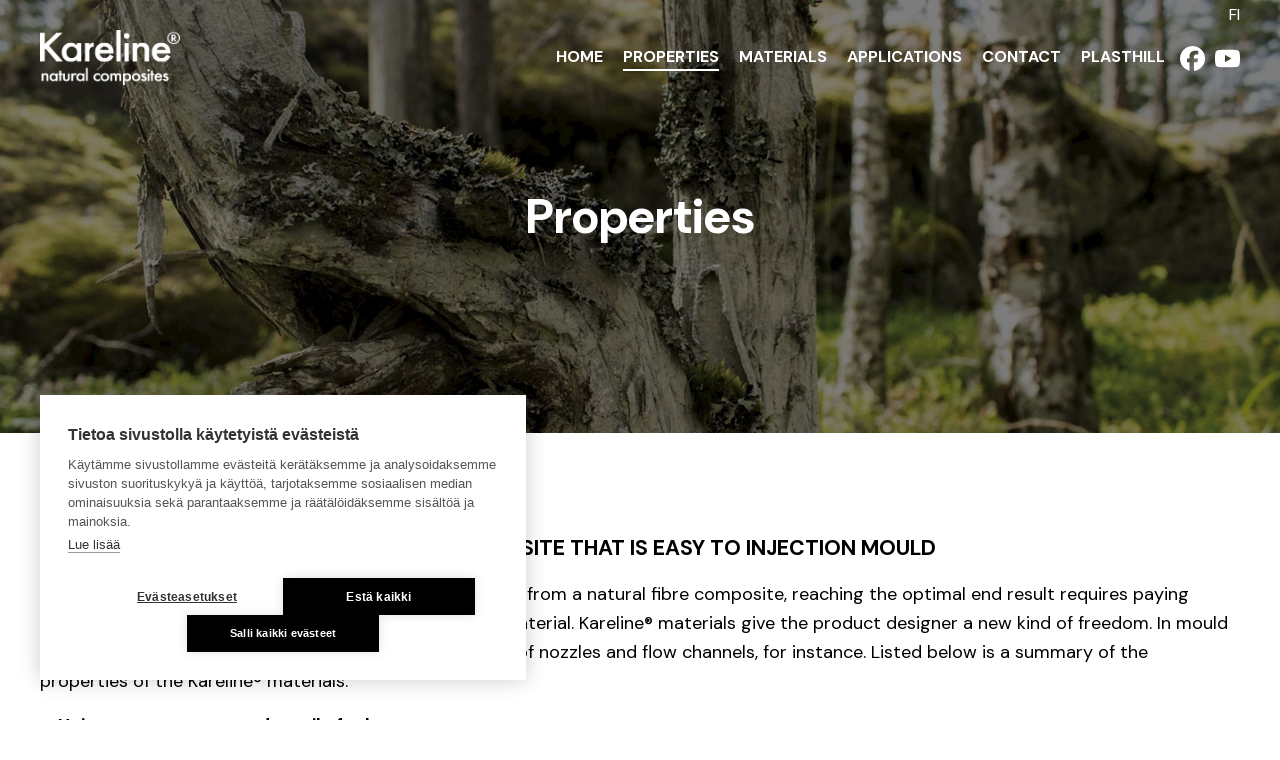

--- FILE ---
content_type: text/html;charset=utf-8
request_url: https://plasthill.fi/en/kareline/properties
body_size: 18676
content:
<!doctype html><html lang="en"><head><script type='text/javascript'>
var cpm = {};
(function(h,u,b){
var d=h.getElementsByTagName('script')[0],e=h.createElement('script');
e.async=true;e.src='https://cookiehub.net/c2/eeb304ea.js';
e.onload=function(){u.cookiehub.load(b);};
d.parentNode.insertBefore(e,d);
})(document,window,cpm);
</script><link rel='preconnect' href='https://www.googletagmanager.com'><meta http-equiv="content-type" content="text/html; charset=UTF-8"><meta name="viewport" content="width=device-width"><title>Properties | Plasthill Oy</title><link href='/site/assets/aiom/css_924c04abdbb5fb5caf807702de30f049.css' media='all' rel='stylesheet'><meta name='geo.placename' content='Kontiolahti'><meta name='geo.position' content='62.759403576455;29.900638197938'><meta name='ICBM' content='62.759403576455,29.900638197938'><meta name='description' content='KARELINE® IS THE FIRST NATURAL FIBRE COMPOSITE THAT IS EASY TO INJECTION MOULD
When designing a completely new product manufactured from a natural fibre ...'><meta property='og:description' content='KARELINE® IS THE FIRST NATURAL FIBRE COMPOSITE THAT IS EASY TO INJECTION MOULD
When designing a completely new product manufactured from a natural fibre ...'><meta name='twitter:card' content='summary_large_image'><meta name='twitter:description' content='KARELINE® IS THE FIRST NATURAL FIBRE COMPOSITE THAT IS EASY TO INJECTION MOULD
When designing a completely new product manufactured from a natural fibre ...'><meta name='twitter:title' content='Properties'><meta name='twitter:url' content='https://plasthill.fi/en/kareline/properties'><meta name='twitter:image' content='https://plasthill.fi/site/assets/files/1/img_2010.jpeg'><meta name='twitter:image:width' content='800'><meta name='twitter:image:height' content='500'><meta name='twitter:image:alt' content='Properties'><meta property='og:site_name' content='Plasthill Oy'><meta property='og:title' content='Properties'><meta property='og:url' content='https://plasthill.fi/en/kareline/properties'><link rel='image_src' href='https://plasthill.fi/site/assets/files/1/img_2010.jpeg'><meta property='og:image' content='https://plasthill.fi/site/assets/files/1/img_2010.jpeg'><meta property='og:image:width' content='800'><meta property='og:image:height' content='500'><meta property='og:locale' content='en_US'><meta property='og:type' content='business.business'><meta property='business:contact_data:street_address' content='Lukantie 6'><meta property='business:contact_data:locality' content='Kontiolahti'><meta property='business:contact_data:postal_code' content='80770'><meta property='business:contact_data:country_name' content='Finland'><script type="application/ld+json">
{
	"@context": "http://schema.org",
	"@type": "LocalBusiness",
	"address": {
		"@type": "PostalAddress",
		"addressLocality": "Kontiolahti",
		"postalCode":"80770",
		"streetAddress": "Lukantie 6"
	},
	"description": "",
	"name": "Plasthill Oy",
	"telephone": "+358 13 732 008",
	"email":"mailto:info@plasthill.fi",
		"url" : "https://plasthill.fi/en/",
	"geo": {
		"@type": "GeoCoordinates",
		"latitude": "62.759403576455",
		"longitude": "29.900638197938"
	},
		"hasMap": "https://maps.app.goo.gl/eGXfWMZ4Y5pSjiqBA"
}
</script><link rel="icon" type="image/png" href="https://plasthill.fi/en/favicon.png"><meta name="format-detection" content="telephone=no"><link rel="canonical" href="https://plasthill.fi/en/kareline/properties"></head><body class="sivu"><div class='wrap'><header><div class='topbar'><div class='container top rel tr'><ul id='lang' class='color-secondary'><li class='inl up'><a  href='https://plasthill.fi/kareline/ominaisuudet' hreflang='fi' title='https://plasthill.fi/kareline/ominaisuudet'>fi</a></li></ul></div></div><div class='container rel'><button id='menu-toggler' title='Avaa/sulje valikko'  onclick='openMenu(this)'><svg class='open' viewBox='0 0 100 80' width='40' height='40'><rect width='100' height='20'></rect><rect y='30' width='100' height='20'></rect><rect y='60' width='100' height='20'></rect></svg><svg class='close' viewBox='0 0 100 100' height='35' width='35'><line x1='0' y1='0' x2='100' y2='100'></line><line x1='100' y1='0' x2='0' y2='100'></line></svg></button><div class='logo-container'><a id='logo'  href='/en/kareline' rel='home'><picture><source srcset='/site/assets/files/1125/logo-kareline_valk.webp' type='image/webp'><source srcset='/site/assets/files/1125/logo-kareline_valk.png' type='image/jpeg'><img src='/site/assets/files/1125/logo-kareline_valk.png' alt='Plasthill Oy'></picture></a><a id='dark-logo'  href='/en/kareline' rel='home'><picture><source srcset='/site/assets/files/1125/logo-kareline.webp' type='image/webp'><source srcset='/site/assets/files/1125/logo-kareline.png' type='image/jpeg'><img src='/site/assets/files/1125/logo-kareline.png' alt='Plasthill Oy'></picture></a></div><nav id='menu' class='color-secondary' ><ul><li class='nav-item rel'><a class='nav-link ' href='/en/kareline'>Home</a></li><li class='nav-item rel'><a class='nav-link active ' href='/en/kareline/properties'>Properties</a></li><li class='nav-item rel'><a class='nav-link ' href='/en/kareline/materials'>Materials</a></li><li class='nav-item rel'><a class='nav-link ' href='/en/kareline/applications'>Applications</a></li><li class='nav-item rel'><a class='nav-link ' href='/en/kareline/contact'>Contact</a></li><li class='nav-item rel'><a class='nav-link' href='/'>Plasthill</a></li></ul></nav><ul class='some color-secondary'><li class='nav-item'><a  href='https://www.facebook.com/plasthill/' target='_blank' rel='noopener'><svg class='inl mid' aria-labelledby='facebook' role='img' height='1em' width='1em' viewBox='0 0 24 24' xmlns='http://www.w3.org/2000/svg'><title id='facebook'>Facebook</title><path  fill='currentColor' d='M9.101 23.691v-7.98H6.627v-3.667h2.474v-1.58c0-4.085 1.848-5.978 5.858-5.978.401 0 .955.042 1.468.103a8.68 8.68 0 0 1 1.141.195v3.325a8.623 8.623 0 0 0-.653-.036 26.805 26.805 0 0 0-.733-.009c-.707 0-1.259.096-1.675.309a1.686 1.686 0 0 0-.679.622c-.258.42-.374.995-.374 1.752v1.297h3.919l-.386 2.103-.287 1.564h-3.246v8.245C19.396 23.238 24 18.179 24 12.044c0-6.627-5.373-12-12-12s-12 5.373-12 12c0 5.628 3.874 10.35 9.101 11.647Z'/></svg></a></li><li class='nav-item'><a  href='https://www.youtube.com/channel/UCfvj1YNX9cuj56KVJgZIEkQ' target='_blank' rel='noopener'><svg class='inl mid' aria-labelledby='youtube' role='img' height='1em' width='1em' viewBox='0 0 24 24' xmlns='http://www.w3.org/2000/svg'><title id='youtube'>Youtube</title><path  fill='currentColor' d='M23.498 6.186a3.016 3.016 0 0 0-2.122-2.136C19.505 3.545 12 3.545 12 3.545s-7.505 0-9.377.505A3.017 3.017 0 0 0 .502 6.186C0 8.07 0 12 0 12s0 3.93.502 5.814a3.016 3.016 0 0 0 2.122 2.136c1.871.505 9.376.505 9.376.505s7.505 0 9.377-.505a3.015 3.015 0 0 0 2.122-2.136C24 15.93 24 12 24 12s0-3.93-.502-5.814zM9.545 15.568V8.432L15.818 12l-6.273 3.568z'/></svg></a></li></ul></div></header><main><div id='subhero'><div class='rel'><picture><source srcset='/site/assets/files/1/alasivu_hero_plasthill-min.750x600.webp' media='(max-width:750px)' type='image/webp'><source srcset='/site/assets/files/1/alasivu_hero_plasthill-min.750x600.jpg' media='(max-width:750px)' type='image/jpeg'><source srcset='/site/assets/files/1/alasivu_hero_plasthill-min.webp' media='(min-width:750px)' type='image/webp'><source srcset='/site/assets/files/1/alasivu_hero_plasthill-min.jpg' media='(min-width:750px)' type='image/jpeg'><img class='w-100 test' src='/site/assets/files/1/alasivu_hero_plasthill-min.jpg' alt='Plasthill Oy'></picture><div class='abs caption cell tc p-2'><div class='container'><h1>Properties</h1></div></div></div></div><div class='container pt-5 pb-5'><h2>Materials of possibilities</h2><h3>KARELINE® IS THE FIRST NATURAL FIBRE COMPOSITE THAT IS EASY TO INJECTION MOULD</h3><p>When designing a completely new product manufactured from a natural fibre composite, reaching the optimal end result requires paying attention to both the possibilities and demands of the material. Kareline® materials give the product designer a new kind of freedom. In mould design, it is advisable to take into account the clearance of nozzles and flow channels, for instance. Listed below is a summary of the properties of the Kareline® materials.</p><ul><li><strong>Unique appearance and tactile feel</strong><ul><li>The material does not resemble plastic but rather a natural product in terms of its appearance.</li><li>Almost any <strong>colour</strong> can be achieved (excluding absolute white and transparent colours). The material can be dyed during injection moulding as usual, providing the end products with a very impressive look. Although coloured, the surface structure of the product retains the depth and natural feel of the Kareline® materials.</li><li>As a general rule, all methods used in the finishing of plastic products (such as hot tool/ultrasonic welding, machine-tooling, surface treatment and different markings, such as laser marking) can be used with the Kareline® natural fibre composites. The same applies to additives, foaming and colouring agents etc. Furthermore, the products provide many options for surface treatment that have never been seen with plastics before. The surface of a composite product can even be waxed or dyed with water-soluble stain.</li></ul></li><li><strong>Excellent technical properties that give new possibilities for design</strong><ul><li><strong>Injection moulded production becomes more efficient </strong>thanks to a faster cycle time, and mould design is simplified as a result of small shrinkage and lack of internal stresses in the material. This leads to higher product quality; the pieces can be made straight and even.</li><li><strong>New opportunities for product planning and design:</strong> it is possible to manufacture end products with extremely thick walls. On the other hand, the wall thickness can vary very much in a single injection moulded piece and thin walls can also be made.</li><li><strong>Improved technical quality in injection moulded pieces. </strong>Kareline® natural fibre composites enable the design and manufacture of products with great dimensional accuracy that are straight and thus of high quality. There are no internal stresses in the products, and the sink marks remain invisible.</li><li><strong>The material has an excellent strength/weight ratio. </strong>The material does not cold seal, nor does it have any problems related to recyclability. All Kareline® composites reproduce the surface and structures of the mould with much greater precision than glass reinforced plastics.</li><li><strong>Improved rigidity in the material.</strong></li><li><strong>Wider operating temperature range.</strong> Fibre reinforcement widens the operating temperature range of the material in comparison to similar matrix plastic. This is a significant property, especially for biodegradable polymers.</li></ul></li><li><strong>Eco-friendly and recyclable</strong><ul><li><p><strong>The material is environmentally friendly in many aspects.</strong> At the end of their life cycle, the products can be disposed of by burning; in contrast to glass reinforced pieces that cannot be discarded easily. Here, one should also note the increasing pressure worldwide to ultimately bring the manufacturer to account for the disposal of products at the end of their service life (producer responsibility). In these cases, using Kareline® composites can provide considerable savings at the end of a product’s life cycle. End products become more competitive with regard to the environment, when a significant share of fossil raw materials can be replaced with renewable ones. If necessary, 100% naturally biodegradable polymers, made from renewable raw materials, can be used as the matrix for the composite.</p></li><li><strong>Kareline® natural fibre composites are manufactured using EKOenergy.</strong></li></ul></li></ul><p><strong>Properties and benefits in relation to traditional, glass reinforced plastic composites:</strong></p><ul><li>The lack of internal stresses enables the design of new kinds of products, such as ones with thick walls and rib structures.</li><li>The material has excellent dimensional accuracy and stability in manufacturing.</li><li>The appearance and tactile feel of the material can be adjusted.</li><li>The material has an excellent strength/weight ratio.</li><li>Production machinery suffers less wear and tear.</li><li>Kareline® is extremely diversified and well suited for many applications. The material’s appearance and properties can be adapted according to the application.</li><li>The use of wood fibre reduces the environmental load of the plastic material. According to the Kyoto climate treaty, incineration of wood does not increase carbon dioxide emissions.</li><li>The material features excellent recyclability; it can be injection moulded again or disposed of through incineration as energy.</li></ul><p><strong>Properties and benefits in relation to natural wood (i.e., to the properties of wood when comparing certain applications and areas):</strong></p><ul><li>The uniform quality of the material is superior compared to wood in terms of both stiffness and other properties.</li><li>Kareline® offers excellent weather resistance in comparison with wood – the material is not sensitive to changes in the environment and conditions, such as moisture, microbes and rot fungi or bacteria. All this can be achieved without using any additives hazardous to the environment.</li><li>The production technology features excellent reproduction accuracy.</li><li>The production technology boasts superior efficiency.</li><li>The material properties can be adjusted to perfection for the end product.</li><li>Kareline® can be welded, so there is no need for glue. However, the material can be glued if necessary.</li><li>The extended service life of the end products decreases their life-cycle cost.</li></ul><p><strong>How do Kareline® materials differ from wood plastic composites (WPC)?</strong></p><p><strong>The natural fibre</strong> used is virgin softwood pulp (cellulose fibre) that is ecologically produced and manufactured – it is not a wood industry by-product such as wood flour, sawdust or wood shavings. The material is thus very different from traditional wood plastic composites as far as properties and applications are concerned. Kareline® composites genuinely <strong>reinforce</strong>, and other important properties are sought through the use of pure, technical and homogenous natural fibres. Consequently, the mechanical and application properties of the Kareline® composites strongly differ from those of the wood plastic composites mentioned above.</p><p>Kareline® composites are at their best when a complex shape is required, combined with excellent strength and recyclability.</p></div><div class='form-container bg-grey tc'><h2>Contact us</h2><div class='form'><iframe src='/en/form-builder/yhteydenotto/' id='FormBuilderViewport_yhteydenotto' class='FormBuilderViewport' data-form='yhteydenotto' title='yhteydenotto' frameborder='0' allowTransparency='true' style='width: 100%; height: 900px;'></iframe></div></div></main><footer><div class='container pt-5 pb-5'><div class='grid-three'><div class='first'><a class='footer-logo' href='/en'><picture><source srcset='/site/assets/files/1/plasthill-logo.webp' type='image/webp'><source srcset='/site/assets/files/1/plasthill-logo.png' type='image/jpeg'><img src='/site/assets/files/1/plasthill-logo.png' alt='Plasthill Oy'></picture></a><ul class='some #000'><li class='nav-item'><a  href='https://www.facebook.com/plasthill/' target='_blank' rel='noopener'><svg class='inl mid' aria-labelledby='facebook' role='img' height='1em' width='1em' viewBox='0 0 24 24' xmlns='http://www.w3.org/2000/svg'><title id='facebook'>Facebook</title><path  fill='currentColor' d='M9.101 23.691v-7.98H6.627v-3.667h2.474v-1.58c0-4.085 1.848-5.978 5.858-5.978.401 0 .955.042 1.468.103a8.68 8.68 0 0 1 1.141.195v3.325a8.623 8.623 0 0 0-.653-.036 26.805 26.805 0 0 0-.733-.009c-.707 0-1.259.096-1.675.309a1.686 1.686 0 0 0-.679.622c-.258.42-.374.995-.374 1.752v1.297h3.919l-.386 2.103-.287 1.564h-3.246v8.245C19.396 23.238 24 18.179 24 12.044c0-6.627-5.373-12-12-12s-12 5.373-12 12c0 5.628 3.874 10.35 9.101 11.647Z'/></svg></a></li><li class='nav-item'><a  href='https://www.youtube.com/channel/UCfvj1YNX9cuj56KVJgZIEkQ' target='_blank' rel='noopener'><svg class='inl mid' aria-labelledby='youtube' role='img' height='1em' width='1em' viewBox='0 0 24 24' xmlns='http://www.w3.org/2000/svg'><title id='youtube'>Youtube</title><path  fill='currentColor' d='M23.498 6.186a3.016 3.016 0 0 0-2.122-2.136C19.505 3.545 12 3.545 12 3.545s-7.505 0-9.377.505A3.017 3.017 0 0 0 .502 6.186C0 8.07 0 12 0 12s0 3.93.502 5.814a3.016 3.016 0 0 0 2.122 2.136c1.871.505 9.376.505 9.376.505s7.505 0 9.377-.505a3.015 3.015 0 0 0 2.122-2.136C24 15.93 24 12 24 12s0-3.93-.502-5.814zM9.545 15.568V8.432L15.818 12l-6.273 3.568z'/></svg></a></li></ul></div><div class='content'><h2>Contact</h2><p>Plasthill Oy<br />Lukantie 6<br />FI-80770 Kontiolahti as.<br />Tel +358 13 732 008<br /><a href="mailto:info@plasthill.fi">info@plasthill.fi</a></p><p><a href="/tietosuojaseloste">Tietosuojaseloste</a></p><p>© Plasthill Oy. All rights reserved</p></div><nav id='footer-menu' ><ul><li class='nav-item rel'><a class='nav-link ' href='/en/'>Home</a></li><li class='nav-item rel'><a class='nav-link ' href='/en/company'>Company</a></li><li class='nav-item rel'><a class='nav-link ' href='/en/products'>Products</a></li><li class='nav-item rel'><a class='nav-link ' href='/en/contact'>Contact</a></li><li class='nav-item rel'><a class='nav-link ' href='/en/kareline'>Kareline</a></li></ul></nav></div></div><div class='tc pt-3 pb-3 molentum-logo'><a class='inl' target='_blank' href='https://molentum.fi/'><img src='../../files/images/molentum_footer_harmaa.png' alt='Molentum Oy'></a></div></footer></div><script src='/site/assets/aiom/js_be14cad3e4c72da0bd72b02424d8ef32.js'></script><script>function openMenu(el) { var element = document.getElementById("menu"); element.classList.toggle("show"); el.classList.toggle('open'); } function openSubmenu(el) { el.classList.toggle('open'); el.parentNode.querySelector('ul').classList.toggle("show"); }</script><script>$(window).scroll(function() { if ($(this).scrollTop() > 100){ $('header').addClass("small");} else { $('header').removeClass("small");}});</script><script>
$(document).ready(
    function() {
        $('.nappi').append("<i class='icon-right-open  arrow'></i>");
    } 
);
</script><script  async src="https://www.googletagmanager.com/gtag/js?id=UA-58906390-1"></script><script >window.dataLayer = window.dataLayer || []; function gtag(){dataLayer.push(arguments);} gtag('js', new Date()); gtag('config', 'UA-58906390-1');</script></body></html>

--- FILE ---
content_type: text/html; charset=utf-8
request_url: https://plasthill.fi/en/form-builder/yhteydenotto/
body_size: 6375
content:
<!DOCTYPE html><html lang="en"><head><meta http-equiv="content-type" content="text/html; charset=utf-8" /><meta name="robots" content="noindex, nofollow" /><meta name="viewport" content="width=device-width, initial-scale=1" /><meta http-equiv="X-UA-Compatible" content="IE=edge,chrome=1" /><title>Form Builder</title><link type='text/css' href='/site/modules/FormBuilder/frameworks/uikit3/css/uikit.min.css' rel='stylesheet' /><link type='text/css' href='/site/modules/WireMailBrevo/ProcessWireMailBrevo.css?v=0.0.3-3.0.244' rel='stylesheet' /><link type='text/css' href='/site/modules/FormBuilder/frameworks/FormBuilderFrameworkUikit3.css' rel='stylesheet' /><link type='text/css' href='/site/modules/FormBuilder/FormBuilder.css' rel='stylesheet' /><style type='text/css'>html,body{background:transparent;margin:0;padding:0;} body{margin-top:1px;} .pw-continer,.container{width:100%;margin:0;padding:0;min-width:100px;} #content{margin:0;padding:1px;}
/* Optional responsive adjustments for mobile - can be removed if not using 'Column Width' for fields */
@media only screen and (max-width:479px){.InputfieldFormWidths .Inputfield{clear:both !important;width:100% !important;margin-left:0 !important;margin-bottom:1em !important;} .Inputfield .InputfieldContent,.Inputfield .InputfieldHeader{padding-left:0 !important;padding-right:0 !important;float:none !important;width:100%;} .InputfieldFormWidths .Inputfield .InputfieldHeader{margin-bottom:0;}.InputfieldFormNoWidths .Inputfield .InputfieldHeader{text-align:initial;}}</style><script type='text/javascript'>var _pwfb={config:{"debug":false,"urls":{"root":"\/"}}};if(typeof ProcessWire=='undefined'){ProcessWire=_pwfb;}else{for(var _pwfbkey in _pwfb.config) ProcessWire.config[_pwfbkey]=_pwfb.config[_pwfbkey];}if(typeof config=='undefined') var config=ProcessWire.config;_pwfb=null;</script><script type='text/javascript' src='/wire/modules/Jquery/JqueryCore/dev/JqueryCore.js?v=3.6.4'></script><script type='text/javascript' src='/wire/modules/Jquery/JqueryCore/dev/jquery-migrate-quiet-3.4.0.min.js'></script><script type='text/javascript' src='/site/modules/FormBuilder/frameworks/uikit3/js/uikit.min.js'></script><script type='text/javascript' src='/site/modules/FormBuilder/frameworks/uikit3/js/uikit-icons.min.js'></script><script type='text/javascript' src='/wire/templates-admin/scripts/inputfields.min.js'></script><script type='text/javascript' src='/site/modules/FormBuilder/form-builder.js'></script></head><body><div id="content" class="pw-content content"><div class="pw-container container"><div class='FormBuilder FormBuilder-yhteydenotto FormBuilder-1'><form class="FormBuilderFrameworkUikit3 FormBuilder InputfieldNoFocus InputfieldFormWidths InputfieldFormNoHeights uk-form-stacked InputfieldForm" id="FormBuilder_yhteydenotto" name="yhteydenotto" method="post" action="./" data-colspacing="0"><noscript><p class='ui-state-error-text'>ERROR: Javascript is required to submit this form, please enable it and reload this page before continuing.</p></noscript><noscript><p class='ui-state-error-text'>ERROR: Javascript is required to submit this form, please enable it and reload this page before continuing.</p></noscript><div class='Inputfields'><div class='Inputfield Inputfield_nimi InputfieldText InputfieldStateRequired InputfieldColumnWidth InputfieldColumnWidthFirst' style='width: 50%;' id='wrap_Inputfield_nimi'><label class='InputfieldHeader uk-form-label' for='Inputfield_nimi'>Name</label><div class='InputfieldContent uk-form-controls '><input class="required uk-input InputfieldMaxWidth" id="Inputfield_nimi" name="nimi" type="text" maxlength="2048" /></div></div><div class='Inputfield Inputfield_puhelin InputfieldText InputfieldStateRequired InputfieldColumnWidth' style='width: 50%;' id='wrap_Inputfield_puhelin'><label class='InputfieldHeader uk-form-label' for='Inputfield_puhelin'>Phone</label><div class='InputfieldContent uk-form-controls '><input class="required uk-input InputfieldMaxWidth" id="Inputfield_puhelin" name="puhelin" type="text" maxlength="2048" /></div></div><div class='Inputfield Inputfield_sahkoposti InputfieldEmail InputfieldStateRequired InputfieldColumnWidth InputfieldColumnWidthFirst' style='width: 50%;' id='wrap_Inputfield_sahkoposti'><label class='InputfieldHeader uk-form-label' for='Inputfield_sahkoposti'>Email</label><div class='InputfieldContent uk-form-controls '><input id="Inputfield_sahkoposti" name="sahkoposti" class="required uk-input InputfieldMaxWidth" type="email" maxlength="250" /></div></div><div class='Inputfield Inputfield_yritys InputfieldText InputfieldColumnWidth' style='width: 50%;' id='wrap_Inputfield_yritys'><label class='InputfieldHeader uk-form-label' for='Inputfield_yritys'>Company</label><div class='InputfieldContent uk-form-controls '><input class="uk-input InputfieldMaxWidth" id="Inputfield_yritys" name="yritys" type="text" maxlength="2048" /></div></div><div class='Inputfield Inputfield_viestisi InputfieldTextarea InputfieldStateRequired' id='wrap_Inputfield_viestisi'><label class='InputfieldHeader uk-form-label' for='Inputfield_viestisi'>Message</label><div class='InputfieldContent uk-form-controls '><textarea class="required uk-textarea InputfieldMaxWidth" id="Inputfield_viestisi" name="viestisi" rows="5"></textarea></div></div><div class='Inputfield Inputfield_tunnistaudu InputfieldFormBuilderRecaptcha' id='wrap_Inputfield_tunnistaudu' style='min-height:78px'><label class='InputfieldHeader InputfieldHeaderHidden'><span>Identify yourself</span></label><div class='InputfieldContent uk-form-controls '><div class="g-recaptcha" id="Inputfield_tunnistaudu" name="tunnistaudu" style="min-height:78px" data-sitekey="6LdV-iYsAAAAAEbIgX64glIcyprsMXCqp8tA4_No" data-size="normal" data-theme="light"></div><script src='https://www.google.com/recaptcha/api.js' async defer></script></div></div><div class='Inputfield Inputfield_yhteydenotto_submit InputfieldSubmit' id='wrap_yhteydenotto_submit'><div class='InputfieldContent uk-form-controls '><button type='submit' name='yhteydenotto_submit' value='Send' class='uk-button uk-button-primary'>Send</button></div></div></div><input type='hidden' name='TOKEN1937064011X1768998074' value='zCrUdxWEYmLz.c.pkF.8jBmIC0Adm/fR' class='_post_token' /><input type='hidden' name='_submitKey' value='7:yhteydenotto:S7suBNzqUYroy7OmXCXsJecCfEjOAeRu:2386771' /><input type='hidden' name='_InputfieldForm' value='yhteydenotto' /></form></div></div></div></body></html>

--- FILE ---
content_type: text/html; charset=utf-8
request_url: https://www.google.com/recaptcha/api2/anchor?ar=1&k=6LdV-iYsAAAAAEbIgX64glIcyprsMXCqp8tA4_No&co=aHR0cHM6Ly9wbGFzdGhpbGwuZmk6NDQz&hl=en&v=PoyoqOPhxBO7pBk68S4YbpHZ&theme=light&size=normal&anchor-ms=120000&execute-ms=30000&cb=jz7g9hqcdtrz
body_size: 49473
content:
<!DOCTYPE HTML><html dir="ltr" lang="en"><head><meta http-equiv="Content-Type" content="text/html; charset=UTF-8">
<meta http-equiv="X-UA-Compatible" content="IE=edge">
<title>reCAPTCHA</title>
<style type="text/css">
/* cyrillic-ext */
@font-face {
  font-family: 'Roboto';
  font-style: normal;
  font-weight: 400;
  font-stretch: 100%;
  src: url(//fonts.gstatic.com/s/roboto/v48/KFO7CnqEu92Fr1ME7kSn66aGLdTylUAMa3GUBHMdazTgWw.woff2) format('woff2');
  unicode-range: U+0460-052F, U+1C80-1C8A, U+20B4, U+2DE0-2DFF, U+A640-A69F, U+FE2E-FE2F;
}
/* cyrillic */
@font-face {
  font-family: 'Roboto';
  font-style: normal;
  font-weight: 400;
  font-stretch: 100%;
  src: url(//fonts.gstatic.com/s/roboto/v48/KFO7CnqEu92Fr1ME7kSn66aGLdTylUAMa3iUBHMdazTgWw.woff2) format('woff2');
  unicode-range: U+0301, U+0400-045F, U+0490-0491, U+04B0-04B1, U+2116;
}
/* greek-ext */
@font-face {
  font-family: 'Roboto';
  font-style: normal;
  font-weight: 400;
  font-stretch: 100%;
  src: url(//fonts.gstatic.com/s/roboto/v48/KFO7CnqEu92Fr1ME7kSn66aGLdTylUAMa3CUBHMdazTgWw.woff2) format('woff2');
  unicode-range: U+1F00-1FFF;
}
/* greek */
@font-face {
  font-family: 'Roboto';
  font-style: normal;
  font-weight: 400;
  font-stretch: 100%;
  src: url(//fonts.gstatic.com/s/roboto/v48/KFO7CnqEu92Fr1ME7kSn66aGLdTylUAMa3-UBHMdazTgWw.woff2) format('woff2');
  unicode-range: U+0370-0377, U+037A-037F, U+0384-038A, U+038C, U+038E-03A1, U+03A3-03FF;
}
/* math */
@font-face {
  font-family: 'Roboto';
  font-style: normal;
  font-weight: 400;
  font-stretch: 100%;
  src: url(//fonts.gstatic.com/s/roboto/v48/KFO7CnqEu92Fr1ME7kSn66aGLdTylUAMawCUBHMdazTgWw.woff2) format('woff2');
  unicode-range: U+0302-0303, U+0305, U+0307-0308, U+0310, U+0312, U+0315, U+031A, U+0326-0327, U+032C, U+032F-0330, U+0332-0333, U+0338, U+033A, U+0346, U+034D, U+0391-03A1, U+03A3-03A9, U+03B1-03C9, U+03D1, U+03D5-03D6, U+03F0-03F1, U+03F4-03F5, U+2016-2017, U+2034-2038, U+203C, U+2040, U+2043, U+2047, U+2050, U+2057, U+205F, U+2070-2071, U+2074-208E, U+2090-209C, U+20D0-20DC, U+20E1, U+20E5-20EF, U+2100-2112, U+2114-2115, U+2117-2121, U+2123-214F, U+2190, U+2192, U+2194-21AE, U+21B0-21E5, U+21F1-21F2, U+21F4-2211, U+2213-2214, U+2216-22FF, U+2308-230B, U+2310, U+2319, U+231C-2321, U+2336-237A, U+237C, U+2395, U+239B-23B7, U+23D0, U+23DC-23E1, U+2474-2475, U+25AF, U+25B3, U+25B7, U+25BD, U+25C1, U+25CA, U+25CC, U+25FB, U+266D-266F, U+27C0-27FF, U+2900-2AFF, U+2B0E-2B11, U+2B30-2B4C, U+2BFE, U+3030, U+FF5B, U+FF5D, U+1D400-1D7FF, U+1EE00-1EEFF;
}
/* symbols */
@font-face {
  font-family: 'Roboto';
  font-style: normal;
  font-weight: 400;
  font-stretch: 100%;
  src: url(//fonts.gstatic.com/s/roboto/v48/KFO7CnqEu92Fr1ME7kSn66aGLdTylUAMaxKUBHMdazTgWw.woff2) format('woff2');
  unicode-range: U+0001-000C, U+000E-001F, U+007F-009F, U+20DD-20E0, U+20E2-20E4, U+2150-218F, U+2190, U+2192, U+2194-2199, U+21AF, U+21E6-21F0, U+21F3, U+2218-2219, U+2299, U+22C4-22C6, U+2300-243F, U+2440-244A, U+2460-24FF, U+25A0-27BF, U+2800-28FF, U+2921-2922, U+2981, U+29BF, U+29EB, U+2B00-2BFF, U+4DC0-4DFF, U+FFF9-FFFB, U+10140-1018E, U+10190-1019C, U+101A0, U+101D0-101FD, U+102E0-102FB, U+10E60-10E7E, U+1D2C0-1D2D3, U+1D2E0-1D37F, U+1F000-1F0FF, U+1F100-1F1AD, U+1F1E6-1F1FF, U+1F30D-1F30F, U+1F315, U+1F31C, U+1F31E, U+1F320-1F32C, U+1F336, U+1F378, U+1F37D, U+1F382, U+1F393-1F39F, U+1F3A7-1F3A8, U+1F3AC-1F3AF, U+1F3C2, U+1F3C4-1F3C6, U+1F3CA-1F3CE, U+1F3D4-1F3E0, U+1F3ED, U+1F3F1-1F3F3, U+1F3F5-1F3F7, U+1F408, U+1F415, U+1F41F, U+1F426, U+1F43F, U+1F441-1F442, U+1F444, U+1F446-1F449, U+1F44C-1F44E, U+1F453, U+1F46A, U+1F47D, U+1F4A3, U+1F4B0, U+1F4B3, U+1F4B9, U+1F4BB, U+1F4BF, U+1F4C8-1F4CB, U+1F4D6, U+1F4DA, U+1F4DF, U+1F4E3-1F4E6, U+1F4EA-1F4ED, U+1F4F7, U+1F4F9-1F4FB, U+1F4FD-1F4FE, U+1F503, U+1F507-1F50B, U+1F50D, U+1F512-1F513, U+1F53E-1F54A, U+1F54F-1F5FA, U+1F610, U+1F650-1F67F, U+1F687, U+1F68D, U+1F691, U+1F694, U+1F698, U+1F6AD, U+1F6B2, U+1F6B9-1F6BA, U+1F6BC, U+1F6C6-1F6CF, U+1F6D3-1F6D7, U+1F6E0-1F6EA, U+1F6F0-1F6F3, U+1F6F7-1F6FC, U+1F700-1F7FF, U+1F800-1F80B, U+1F810-1F847, U+1F850-1F859, U+1F860-1F887, U+1F890-1F8AD, U+1F8B0-1F8BB, U+1F8C0-1F8C1, U+1F900-1F90B, U+1F93B, U+1F946, U+1F984, U+1F996, U+1F9E9, U+1FA00-1FA6F, U+1FA70-1FA7C, U+1FA80-1FA89, U+1FA8F-1FAC6, U+1FACE-1FADC, U+1FADF-1FAE9, U+1FAF0-1FAF8, U+1FB00-1FBFF;
}
/* vietnamese */
@font-face {
  font-family: 'Roboto';
  font-style: normal;
  font-weight: 400;
  font-stretch: 100%;
  src: url(//fonts.gstatic.com/s/roboto/v48/KFO7CnqEu92Fr1ME7kSn66aGLdTylUAMa3OUBHMdazTgWw.woff2) format('woff2');
  unicode-range: U+0102-0103, U+0110-0111, U+0128-0129, U+0168-0169, U+01A0-01A1, U+01AF-01B0, U+0300-0301, U+0303-0304, U+0308-0309, U+0323, U+0329, U+1EA0-1EF9, U+20AB;
}
/* latin-ext */
@font-face {
  font-family: 'Roboto';
  font-style: normal;
  font-weight: 400;
  font-stretch: 100%;
  src: url(//fonts.gstatic.com/s/roboto/v48/KFO7CnqEu92Fr1ME7kSn66aGLdTylUAMa3KUBHMdazTgWw.woff2) format('woff2');
  unicode-range: U+0100-02BA, U+02BD-02C5, U+02C7-02CC, U+02CE-02D7, U+02DD-02FF, U+0304, U+0308, U+0329, U+1D00-1DBF, U+1E00-1E9F, U+1EF2-1EFF, U+2020, U+20A0-20AB, U+20AD-20C0, U+2113, U+2C60-2C7F, U+A720-A7FF;
}
/* latin */
@font-face {
  font-family: 'Roboto';
  font-style: normal;
  font-weight: 400;
  font-stretch: 100%;
  src: url(//fonts.gstatic.com/s/roboto/v48/KFO7CnqEu92Fr1ME7kSn66aGLdTylUAMa3yUBHMdazQ.woff2) format('woff2');
  unicode-range: U+0000-00FF, U+0131, U+0152-0153, U+02BB-02BC, U+02C6, U+02DA, U+02DC, U+0304, U+0308, U+0329, U+2000-206F, U+20AC, U+2122, U+2191, U+2193, U+2212, U+2215, U+FEFF, U+FFFD;
}
/* cyrillic-ext */
@font-face {
  font-family: 'Roboto';
  font-style: normal;
  font-weight: 500;
  font-stretch: 100%;
  src: url(//fonts.gstatic.com/s/roboto/v48/KFO7CnqEu92Fr1ME7kSn66aGLdTylUAMa3GUBHMdazTgWw.woff2) format('woff2');
  unicode-range: U+0460-052F, U+1C80-1C8A, U+20B4, U+2DE0-2DFF, U+A640-A69F, U+FE2E-FE2F;
}
/* cyrillic */
@font-face {
  font-family: 'Roboto';
  font-style: normal;
  font-weight: 500;
  font-stretch: 100%;
  src: url(//fonts.gstatic.com/s/roboto/v48/KFO7CnqEu92Fr1ME7kSn66aGLdTylUAMa3iUBHMdazTgWw.woff2) format('woff2');
  unicode-range: U+0301, U+0400-045F, U+0490-0491, U+04B0-04B1, U+2116;
}
/* greek-ext */
@font-face {
  font-family: 'Roboto';
  font-style: normal;
  font-weight: 500;
  font-stretch: 100%;
  src: url(//fonts.gstatic.com/s/roboto/v48/KFO7CnqEu92Fr1ME7kSn66aGLdTylUAMa3CUBHMdazTgWw.woff2) format('woff2');
  unicode-range: U+1F00-1FFF;
}
/* greek */
@font-face {
  font-family: 'Roboto';
  font-style: normal;
  font-weight: 500;
  font-stretch: 100%;
  src: url(//fonts.gstatic.com/s/roboto/v48/KFO7CnqEu92Fr1ME7kSn66aGLdTylUAMa3-UBHMdazTgWw.woff2) format('woff2');
  unicode-range: U+0370-0377, U+037A-037F, U+0384-038A, U+038C, U+038E-03A1, U+03A3-03FF;
}
/* math */
@font-face {
  font-family: 'Roboto';
  font-style: normal;
  font-weight: 500;
  font-stretch: 100%;
  src: url(//fonts.gstatic.com/s/roboto/v48/KFO7CnqEu92Fr1ME7kSn66aGLdTylUAMawCUBHMdazTgWw.woff2) format('woff2');
  unicode-range: U+0302-0303, U+0305, U+0307-0308, U+0310, U+0312, U+0315, U+031A, U+0326-0327, U+032C, U+032F-0330, U+0332-0333, U+0338, U+033A, U+0346, U+034D, U+0391-03A1, U+03A3-03A9, U+03B1-03C9, U+03D1, U+03D5-03D6, U+03F0-03F1, U+03F4-03F5, U+2016-2017, U+2034-2038, U+203C, U+2040, U+2043, U+2047, U+2050, U+2057, U+205F, U+2070-2071, U+2074-208E, U+2090-209C, U+20D0-20DC, U+20E1, U+20E5-20EF, U+2100-2112, U+2114-2115, U+2117-2121, U+2123-214F, U+2190, U+2192, U+2194-21AE, U+21B0-21E5, U+21F1-21F2, U+21F4-2211, U+2213-2214, U+2216-22FF, U+2308-230B, U+2310, U+2319, U+231C-2321, U+2336-237A, U+237C, U+2395, U+239B-23B7, U+23D0, U+23DC-23E1, U+2474-2475, U+25AF, U+25B3, U+25B7, U+25BD, U+25C1, U+25CA, U+25CC, U+25FB, U+266D-266F, U+27C0-27FF, U+2900-2AFF, U+2B0E-2B11, U+2B30-2B4C, U+2BFE, U+3030, U+FF5B, U+FF5D, U+1D400-1D7FF, U+1EE00-1EEFF;
}
/* symbols */
@font-face {
  font-family: 'Roboto';
  font-style: normal;
  font-weight: 500;
  font-stretch: 100%;
  src: url(//fonts.gstatic.com/s/roboto/v48/KFO7CnqEu92Fr1ME7kSn66aGLdTylUAMaxKUBHMdazTgWw.woff2) format('woff2');
  unicode-range: U+0001-000C, U+000E-001F, U+007F-009F, U+20DD-20E0, U+20E2-20E4, U+2150-218F, U+2190, U+2192, U+2194-2199, U+21AF, U+21E6-21F0, U+21F3, U+2218-2219, U+2299, U+22C4-22C6, U+2300-243F, U+2440-244A, U+2460-24FF, U+25A0-27BF, U+2800-28FF, U+2921-2922, U+2981, U+29BF, U+29EB, U+2B00-2BFF, U+4DC0-4DFF, U+FFF9-FFFB, U+10140-1018E, U+10190-1019C, U+101A0, U+101D0-101FD, U+102E0-102FB, U+10E60-10E7E, U+1D2C0-1D2D3, U+1D2E0-1D37F, U+1F000-1F0FF, U+1F100-1F1AD, U+1F1E6-1F1FF, U+1F30D-1F30F, U+1F315, U+1F31C, U+1F31E, U+1F320-1F32C, U+1F336, U+1F378, U+1F37D, U+1F382, U+1F393-1F39F, U+1F3A7-1F3A8, U+1F3AC-1F3AF, U+1F3C2, U+1F3C4-1F3C6, U+1F3CA-1F3CE, U+1F3D4-1F3E0, U+1F3ED, U+1F3F1-1F3F3, U+1F3F5-1F3F7, U+1F408, U+1F415, U+1F41F, U+1F426, U+1F43F, U+1F441-1F442, U+1F444, U+1F446-1F449, U+1F44C-1F44E, U+1F453, U+1F46A, U+1F47D, U+1F4A3, U+1F4B0, U+1F4B3, U+1F4B9, U+1F4BB, U+1F4BF, U+1F4C8-1F4CB, U+1F4D6, U+1F4DA, U+1F4DF, U+1F4E3-1F4E6, U+1F4EA-1F4ED, U+1F4F7, U+1F4F9-1F4FB, U+1F4FD-1F4FE, U+1F503, U+1F507-1F50B, U+1F50D, U+1F512-1F513, U+1F53E-1F54A, U+1F54F-1F5FA, U+1F610, U+1F650-1F67F, U+1F687, U+1F68D, U+1F691, U+1F694, U+1F698, U+1F6AD, U+1F6B2, U+1F6B9-1F6BA, U+1F6BC, U+1F6C6-1F6CF, U+1F6D3-1F6D7, U+1F6E0-1F6EA, U+1F6F0-1F6F3, U+1F6F7-1F6FC, U+1F700-1F7FF, U+1F800-1F80B, U+1F810-1F847, U+1F850-1F859, U+1F860-1F887, U+1F890-1F8AD, U+1F8B0-1F8BB, U+1F8C0-1F8C1, U+1F900-1F90B, U+1F93B, U+1F946, U+1F984, U+1F996, U+1F9E9, U+1FA00-1FA6F, U+1FA70-1FA7C, U+1FA80-1FA89, U+1FA8F-1FAC6, U+1FACE-1FADC, U+1FADF-1FAE9, U+1FAF0-1FAF8, U+1FB00-1FBFF;
}
/* vietnamese */
@font-face {
  font-family: 'Roboto';
  font-style: normal;
  font-weight: 500;
  font-stretch: 100%;
  src: url(//fonts.gstatic.com/s/roboto/v48/KFO7CnqEu92Fr1ME7kSn66aGLdTylUAMa3OUBHMdazTgWw.woff2) format('woff2');
  unicode-range: U+0102-0103, U+0110-0111, U+0128-0129, U+0168-0169, U+01A0-01A1, U+01AF-01B0, U+0300-0301, U+0303-0304, U+0308-0309, U+0323, U+0329, U+1EA0-1EF9, U+20AB;
}
/* latin-ext */
@font-face {
  font-family: 'Roboto';
  font-style: normal;
  font-weight: 500;
  font-stretch: 100%;
  src: url(//fonts.gstatic.com/s/roboto/v48/KFO7CnqEu92Fr1ME7kSn66aGLdTylUAMa3KUBHMdazTgWw.woff2) format('woff2');
  unicode-range: U+0100-02BA, U+02BD-02C5, U+02C7-02CC, U+02CE-02D7, U+02DD-02FF, U+0304, U+0308, U+0329, U+1D00-1DBF, U+1E00-1E9F, U+1EF2-1EFF, U+2020, U+20A0-20AB, U+20AD-20C0, U+2113, U+2C60-2C7F, U+A720-A7FF;
}
/* latin */
@font-face {
  font-family: 'Roboto';
  font-style: normal;
  font-weight: 500;
  font-stretch: 100%;
  src: url(//fonts.gstatic.com/s/roboto/v48/KFO7CnqEu92Fr1ME7kSn66aGLdTylUAMa3yUBHMdazQ.woff2) format('woff2');
  unicode-range: U+0000-00FF, U+0131, U+0152-0153, U+02BB-02BC, U+02C6, U+02DA, U+02DC, U+0304, U+0308, U+0329, U+2000-206F, U+20AC, U+2122, U+2191, U+2193, U+2212, U+2215, U+FEFF, U+FFFD;
}
/* cyrillic-ext */
@font-face {
  font-family: 'Roboto';
  font-style: normal;
  font-weight: 900;
  font-stretch: 100%;
  src: url(//fonts.gstatic.com/s/roboto/v48/KFO7CnqEu92Fr1ME7kSn66aGLdTylUAMa3GUBHMdazTgWw.woff2) format('woff2');
  unicode-range: U+0460-052F, U+1C80-1C8A, U+20B4, U+2DE0-2DFF, U+A640-A69F, U+FE2E-FE2F;
}
/* cyrillic */
@font-face {
  font-family: 'Roboto';
  font-style: normal;
  font-weight: 900;
  font-stretch: 100%;
  src: url(//fonts.gstatic.com/s/roboto/v48/KFO7CnqEu92Fr1ME7kSn66aGLdTylUAMa3iUBHMdazTgWw.woff2) format('woff2');
  unicode-range: U+0301, U+0400-045F, U+0490-0491, U+04B0-04B1, U+2116;
}
/* greek-ext */
@font-face {
  font-family: 'Roboto';
  font-style: normal;
  font-weight: 900;
  font-stretch: 100%;
  src: url(//fonts.gstatic.com/s/roboto/v48/KFO7CnqEu92Fr1ME7kSn66aGLdTylUAMa3CUBHMdazTgWw.woff2) format('woff2');
  unicode-range: U+1F00-1FFF;
}
/* greek */
@font-face {
  font-family: 'Roboto';
  font-style: normal;
  font-weight: 900;
  font-stretch: 100%;
  src: url(//fonts.gstatic.com/s/roboto/v48/KFO7CnqEu92Fr1ME7kSn66aGLdTylUAMa3-UBHMdazTgWw.woff2) format('woff2');
  unicode-range: U+0370-0377, U+037A-037F, U+0384-038A, U+038C, U+038E-03A1, U+03A3-03FF;
}
/* math */
@font-face {
  font-family: 'Roboto';
  font-style: normal;
  font-weight: 900;
  font-stretch: 100%;
  src: url(//fonts.gstatic.com/s/roboto/v48/KFO7CnqEu92Fr1ME7kSn66aGLdTylUAMawCUBHMdazTgWw.woff2) format('woff2');
  unicode-range: U+0302-0303, U+0305, U+0307-0308, U+0310, U+0312, U+0315, U+031A, U+0326-0327, U+032C, U+032F-0330, U+0332-0333, U+0338, U+033A, U+0346, U+034D, U+0391-03A1, U+03A3-03A9, U+03B1-03C9, U+03D1, U+03D5-03D6, U+03F0-03F1, U+03F4-03F5, U+2016-2017, U+2034-2038, U+203C, U+2040, U+2043, U+2047, U+2050, U+2057, U+205F, U+2070-2071, U+2074-208E, U+2090-209C, U+20D0-20DC, U+20E1, U+20E5-20EF, U+2100-2112, U+2114-2115, U+2117-2121, U+2123-214F, U+2190, U+2192, U+2194-21AE, U+21B0-21E5, U+21F1-21F2, U+21F4-2211, U+2213-2214, U+2216-22FF, U+2308-230B, U+2310, U+2319, U+231C-2321, U+2336-237A, U+237C, U+2395, U+239B-23B7, U+23D0, U+23DC-23E1, U+2474-2475, U+25AF, U+25B3, U+25B7, U+25BD, U+25C1, U+25CA, U+25CC, U+25FB, U+266D-266F, U+27C0-27FF, U+2900-2AFF, U+2B0E-2B11, U+2B30-2B4C, U+2BFE, U+3030, U+FF5B, U+FF5D, U+1D400-1D7FF, U+1EE00-1EEFF;
}
/* symbols */
@font-face {
  font-family: 'Roboto';
  font-style: normal;
  font-weight: 900;
  font-stretch: 100%;
  src: url(//fonts.gstatic.com/s/roboto/v48/KFO7CnqEu92Fr1ME7kSn66aGLdTylUAMaxKUBHMdazTgWw.woff2) format('woff2');
  unicode-range: U+0001-000C, U+000E-001F, U+007F-009F, U+20DD-20E0, U+20E2-20E4, U+2150-218F, U+2190, U+2192, U+2194-2199, U+21AF, U+21E6-21F0, U+21F3, U+2218-2219, U+2299, U+22C4-22C6, U+2300-243F, U+2440-244A, U+2460-24FF, U+25A0-27BF, U+2800-28FF, U+2921-2922, U+2981, U+29BF, U+29EB, U+2B00-2BFF, U+4DC0-4DFF, U+FFF9-FFFB, U+10140-1018E, U+10190-1019C, U+101A0, U+101D0-101FD, U+102E0-102FB, U+10E60-10E7E, U+1D2C0-1D2D3, U+1D2E0-1D37F, U+1F000-1F0FF, U+1F100-1F1AD, U+1F1E6-1F1FF, U+1F30D-1F30F, U+1F315, U+1F31C, U+1F31E, U+1F320-1F32C, U+1F336, U+1F378, U+1F37D, U+1F382, U+1F393-1F39F, U+1F3A7-1F3A8, U+1F3AC-1F3AF, U+1F3C2, U+1F3C4-1F3C6, U+1F3CA-1F3CE, U+1F3D4-1F3E0, U+1F3ED, U+1F3F1-1F3F3, U+1F3F5-1F3F7, U+1F408, U+1F415, U+1F41F, U+1F426, U+1F43F, U+1F441-1F442, U+1F444, U+1F446-1F449, U+1F44C-1F44E, U+1F453, U+1F46A, U+1F47D, U+1F4A3, U+1F4B0, U+1F4B3, U+1F4B9, U+1F4BB, U+1F4BF, U+1F4C8-1F4CB, U+1F4D6, U+1F4DA, U+1F4DF, U+1F4E3-1F4E6, U+1F4EA-1F4ED, U+1F4F7, U+1F4F9-1F4FB, U+1F4FD-1F4FE, U+1F503, U+1F507-1F50B, U+1F50D, U+1F512-1F513, U+1F53E-1F54A, U+1F54F-1F5FA, U+1F610, U+1F650-1F67F, U+1F687, U+1F68D, U+1F691, U+1F694, U+1F698, U+1F6AD, U+1F6B2, U+1F6B9-1F6BA, U+1F6BC, U+1F6C6-1F6CF, U+1F6D3-1F6D7, U+1F6E0-1F6EA, U+1F6F0-1F6F3, U+1F6F7-1F6FC, U+1F700-1F7FF, U+1F800-1F80B, U+1F810-1F847, U+1F850-1F859, U+1F860-1F887, U+1F890-1F8AD, U+1F8B0-1F8BB, U+1F8C0-1F8C1, U+1F900-1F90B, U+1F93B, U+1F946, U+1F984, U+1F996, U+1F9E9, U+1FA00-1FA6F, U+1FA70-1FA7C, U+1FA80-1FA89, U+1FA8F-1FAC6, U+1FACE-1FADC, U+1FADF-1FAE9, U+1FAF0-1FAF8, U+1FB00-1FBFF;
}
/* vietnamese */
@font-face {
  font-family: 'Roboto';
  font-style: normal;
  font-weight: 900;
  font-stretch: 100%;
  src: url(//fonts.gstatic.com/s/roboto/v48/KFO7CnqEu92Fr1ME7kSn66aGLdTylUAMa3OUBHMdazTgWw.woff2) format('woff2');
  unicode-range: U+0102-0103, U+0110-0111, U+0128-0129, U+0168-0169, U+01A0-01A1, U+01AF-01B0, U+0300-0301, U+0303-0304, U+0308-0309, U+0323, U+0329, U+1EA0-1EF9, U+20AB;
}
/* latin-ext */
@font-face {
  font-family: 'Roboto';
  font-style: normal;
  font-weight: 900;
  font-stretch: 100%;
  src: url(//fonts.gstatic.com/s/roboto/v48/KFO7CnqEu92Fr1ME7kSn66aGLdTylUAMa3KUBHMdazTgWw.woff2) format('woff2');
  unicode-range: U+0100-02BA, U+02BD-02C5, U+02C7-02CC, U+02CE-02D7, U+02DD-02FF, U+0304, U+0308, U+0329, U+1D00-1DBF, U+1E00-1E9F, U+1EF2-1EFF, U+2020, U+20A0-20AB, U+20AD-20C0, U+2113, U+2C60-2C7F, U+A720-A7FF;
}
/* latin */
@font-face {
  font-family: 'Roboto';
  font-style: normal;
  font-weight: 900;
  font-stretch: 100%;
  src: url(//fonts.gstatic.com/s/roboto/v48/KFO7CnqEu92Fr1ME7kSn66aGLdTylUAMa3yUBHMdazQ.woff2) format('woff2');
  unicode-range: U+0000-00FF, U+0131, U+0152-0153, U+02BB-02BC, U+02C6, U+02DA, U+02DC, U+0304, U+0308, U+0329, U+2000-206F, U+20AC, U+2122, U+2191, U+2193, U+2212, U+2215, U+FEFF, U+FFFD;
}

</style>
<link rel="stylesheet" type="text/css" href="https://www.gstatic.com/recaptcha/releases/PoyoqOPhxBO7pBk68S4YbpHZ/styles__ltr.css">
<script nonce="eaTNsMkdb6zktKrY-wMiCQ" type="text/javascript">window['__recaptcha_api'] = 'https://www.google.com/recaptcha/api2/';</script>
<script type="text/javascript" src="https://www.gstatic.com/recaptcha/releases/PoyoqOPhxBO7pBk68S4YbpHZ/recaptcha__en.js" nonce="eaTNsMkdb6zktKrY-wMiCQ">
      
    </script></head>
<body><div id="rc-anchor-alert" class="rc-anchor-alert"></div>
<input type="hidden" id="recaptcha-token" value="[base64]">
<script type="text/javascript" nonce="eaTNsMkdb6zktKrY-wMiCQ">
      recaptcha.anchor.Main.init("[\x22ainput\x22,[\x22bgdata\x22,\x22\x22,\[base64]/[base64]/[base64]/[base64]/[base64]/[base64]/KGcoTywyNTMsTy5PKSxVRyhPLEMpKTpnKE8sMjUzLEMpLE8pKSxsKSksTykpfSxieT1mdW5jdGlvbihDLE8sdSxsKXtmb3IobD0odT1SKEMpLDApO08+MDtPLS0pbD1sPDw4fFooQyk7ZyhDLHUsbCl9LFVHPWZ1bmN0aW9uKEMsTyl7Qy5pLmxlbmd0aD4xMDQ/[base64]/[base64]/[base64]/[base64]/[base64]/[base64]/[base64]\\u003d\x22,\[base64]\x22,\[base64]/BsOdwofCn8O0wpQsw6FBcGbDr8KNKAxuwoDCosOJwpnDpMKjwr1JwqHDpcOIwqIHw4DCpsOxwrfCmMOXbhk4YzXDi8KCN8KMdCTDqBs7E0nCtwtPw43CrCHCsMOywoIrwpwLZkhZbcK7w54XAUVawpHCti4rw6/[base64]/[base64]/Cqz4UdsKpw5TDpXt7BsO/W1AqM8OnLgsDw7bCk8KxKzvDm8OWwrfDihAGwq3DosOzw6Ixw5jDp8OTHcOrDi1AwqjCqy/DuncqwqHCoSt8wprDssKaaVohDMO0KBpzaXjDnsKbYcKKwpTDqsOlemAHwp9tJMKeSMOaNsOlGcOuGsOZwrzDuMOTDGfCgi8gw5zCucKGbsKZw45/w5LDvMO3Kz12QsOqw5vCq8OTRiAuXsOLwp9nwrDDlnTCmsOqwpJNS8KHU8OEA8KrwrnCrMOlUlhqw5Q8w5crwoXCgF7CtsKbHsOFw4/DiyolwoV9wo1UwrlCwrLDl0zDv3rChF9Pw6zCqcOhwpnDmWzCgMOlw7XDhGvCjRLCjA3DksOLUFjDnhLDncOuwo/[base64]/Dm1DDriTCoyjCncKfIcOkQcKvI8K8YMO+ZnoNaS1PTsKOIlQkw5rCusOHW8KhwoRew7sjw6/CmsONwq9ywozDr1DCqsOGH8KPwq5VBiAgEx7CvhIuDSDDqh/Dv3cMw5gNw4vChBIrZ8KVPsO9RcKIwpnDuHZ4BkrDksOdwq0Cw44Rwr/[base64]/DkSJJw6wlGjDDpHjCjmk/wokxw6wjwptnUCHCp8K2w6FhVg5yDlIGPQFgdMOhIDIUw7UPw6zCv8ODw4d5Fm0Gwr4eLD0rwpLDpcOyeVXCjk1JC8KyVSxPf8OGw5LDusOiwqEbJ8KBelQcGcKDJsOswoc9DcKoSD3DvcOZwrTDk8OTIsO5UjfDoMKrw7fCkgLDv8KZw550w4cLw5/Dj8KRw4VKaD8XH8KOw5Eiw5/[base64]/DucKYHsKBw5JAJmnCk1/DgQLCksOsw4h7B2fCpx/CmXZ+wrZbw59gw4V0RlB9wqYeJMOTw7p9wqReDnfCqcOuw4nDh8Ojwp4UTRLDuDkSI8OCb8Obw7IHwpvCgMOVEcOfw6HDllTDlD/CmWXDpGPDv8KKJ1nDjTh4FkLCtMORwqfDs8K9wqnCtsONwqTDtT1/Sgljwq7CoDZAR1AcEmYbd8O+wpfCpikhwrTDhx5JwpR1W8K7JsOZwpPCtcOBYA/Dj8K9L2xHwpHDm8OuAn4Dw5Iga8OCwpPDtcK0wqI1w5N9w7jCmcKLR8OcCWMVbMK3w6MCwqrCsMKOdMOlwoHDt37DkMK9b8Kib8K4wqx5wp/[base64]/DrDhawoPDhnnDiMOjw7jDjl1cwqVCMMKLwpTCr2R3wpfDgMK/wocuwrfDnV7Djn/[base64]/wq9Dw7nCjE0ew5fCscKFSU7CkRQVCRQiw4t5PMKMXCIZw65ew4DDiMO7NcKyfcO+bRbCh8OpYRDCisOtfXxoMcOCw7zDnyPDtVMxH8KlTBzDjMKAez4JQsOGw4XDvcKGNk5/wqTCgRrDkcK+wqLCj8O8wo84wqjCpEUZw7RPw5l9w6QlUgbCt8KfwoEew6JjXWcjw7MXO8OIwrzDtj1FZMKQCMKta8Kaw73DusKqWsKCPcOww7vCrT3Cr3rCgW7CmsKCwo/[base64]/[base64]/FmV2TsO/bHfDjsKqGGTDtsO4w5dIN2t3L8OIIcKxKw4tG0TDmzrCtmAMwoHDqMK+wrVgfx/CgVp+E8KQwoDClxnCozzCpsKedMKwwp5CEMKlG15Uw4RHJcOdDzN8wrfDmUgLemp2wqjDulAOwrIjw4dBcgE8SMKJwqZow4t/DsKPw6IFa8K2KMK5aw/DosKHOj5qw4jDnsOBbiddAwjDtcKww69LGG9mw7Y+woDDuMKNTcOlw50Nw4PDpGPDqcKMwo/DvsOJW8OdbcOQw4PDgcKrFsK6ccO1wobDqRbDnU3CvGF+FQ/Dh8ORwqTDkDXCg8Ohwo1EwrbCiE0Gw5HDlwk5ZsKDVlTDjGzDgg3DlBTClcKFwqYaXsK7OsOXEsK0NcOCwovClcK3w6NFw41Iw4dnSEPCnGzDlsKQQsO5w5wWw5TDl0jDqcO8LTUxZMOKMcOtBUfChsO6HWAvNcOlwp5+DmXDuk5vwqlKbcK8FE8uw53Dv1LDlcK/wr9AFMOLwonCvHQrwod+DcOaGD/Dg3nDvA4jUyrCjMODw6PDqjYtdUEvYsKQwpAIw6hJw5fDgDYtKwDDkS/CrcK3GDTDtsOVw6UIwo05w5USwptvdsKjRlR7ScOkwpXCk2slw6DDt8K1woJvcsK1G8OJw5kHwqDCjgvCr8Oyw5LCgMO6wq9kwoLDssKzPzFow73CucKkw4c0U8OySQITw50Xc2vDjMKRw6NTRsK7SSdWwqfCoHBsIEh7BsOKwozDj10Ew40hesK/DsOXwpTDpW3DiDHCkMO5T8K2RQ3Cu8KcwovCiHESwoJrw6MyKMKIwr9jZwfCgRUpC20RE8K7wqrDtnpIfHIpwobCk8KfTcOswojDiW/[base64]/w63CmjXDvwHDncO3wqcufXPCpsKsZhRpw7c/wogbwq7CvsOaWVlTwqDCisOvw5IETSHDrMONw5rDhk1Lw7rCksK4PysyYMOtKsKyw4/ClC7ClcOJw4TCpMKAK8O2WsOmU8Ogw73DtHvDpGlKwpPCmkdLKzRwwqMFel4mwqbCrmzDtMKuI8OUdsOeXcO9wrbCmcKsasKswr/CjsOXO8Kyw7DDuMOYKBTDkHbCv1PDpElwLTdHwo7CqQjDp8O6w5rCv8O1w7NANMKPwoVhHy99wppbw51MwpDChl0MwqbCkA8TPcOqwpbCoMK/VE7CrMOWIMOGRsKBChViSk/[base64]/CpMOcw6DCuMOkOsO3w5xDN8OIScK1cjAfLD/Cry1nw7txwq/DjcOCUsOXQ8O9AnQrIDDCgww7w7DCqWfDvw1Tc2Bow6NrCMOgw79/AFvCuMOgecKWdcOvCsOVWndOTTnDm3fCusONcsK4IMOyw7fCuUrCi8K/[base64]/DlXoQwo/DqQEmIcO2IcK+wrbDgMORw6LChMKswrkZJsOKwrTCt8OPWsOkw69bcMKXw7/DtsOXfMK9TTzCsR3ClcO2w6ZoJ1oqasKBw5rCtMK7wrVPw5xvw6EMwpxmwoIKw6tOHMKkL1IjwqfCoMOkwo/ChsK1Xgd3wrHCsMONw6dpaD3CkMOhw6A6DsKHZ1phIMKneT94w4ggb8OSNXFJQ8KMw4Z/d8KQGBvCnyQEw7pLwqTDicOlw57CoCjCqsKZHMOiwqbCjcK0JRvDusOiw5vCjBPCsCY/w5jCmVwkw7NxPBPCo8KKwoXCnGzCgnTCgMK+wrxbw4c2w6Maw6MuwpjDhCwYJcOnS8Opw4bCkiRVw6RTwp8HCcOkw7DCsg/CmcK5OMOhIMK8wofDkArDjBgGw4/CqcO6w7kpwp9Aw4/CncOoaD/DokpqO0jCqBfCgRPDpR1ofS/DqcKvdxp0wqbDmnPDnsOTWMOsKGFdRcOtfcKkw5TCuCrCq8KdK8Oww7zCocK2w5xHAnbCoMKqwrt/[base64]/[base64]/DrsK2w43DscOkMFjDoBnCksKWw5/CmWk4cMKawqh6w4XDtQnDrsKtwocawqIwbVTDhhIiWWfDhMOgQsO9GsKLwqvDohsAQsODwpgHw6fCo3AXYMOZwp4ywqvDv8KHw7cYwq1CIRBhwpUqdibDoMKvw4k9w6fDoDkEwqRAVH5MA2bCmn9LwoLDl8KoZcKHIMK7cgfClMKCwrTDpcKaw64fwqNFGH/CsWHDsk4jwqXDij8EDGrDrG45cQc8w6rDjMK3w4lZw4rClMKoKMOOBMKyDsK2P1J0wqPDgH/CsAvDuR7CohzDusKYPMKSAUETExJXMsOkw5Mdw59nXMK8woHDnUQYLGcmw77CqR0rPh/[base64]/Dl8KkwrXCnRLCvMKLwoTDsixJbgFtw6nDhcO2V0Uow74BEDk6GjbDmhMuwq/Ct8O6AmQaQ0Ujw4vCjy/CgBTCo8KOw7PDjV1vwp9FwoErK8K1wpfDvmFiw6IwXWx3w5s3LsOpLyDDqQJnw5wfw7zCo3lfNzt2wr8qN8KBM1RYIMKXZMKvEmpOwqfDkcKxwpd6DEHClR/[base64]/[base64]/w49RJxPDhsO0MGTDkCwUwrACw6gVbcOLTzM5w4nCrsK+FsKTw5BPw7Y4d3MhXijDiVMUWcOxdQ7ChcOScsKlCmY/A8KfFcO+w6TCm27Dl8OIw6Utw5Buf0Jfw5DChhIZf8ORwosVwoTCpcKwL2Vsw4DDuho+wqjDtyFcGV/Cj3XDssOSQGB4w4rDpMOhw7AJwoDDqCTCpFzCr1rDtiZ0BgDDmcO3w7ddAcOeNF9twq42w6EWw7vDhDEpQcObw4PDmcOtw73DrsKrZcOvPcOWXMOJMMKWRcK0w4/CmMKyf8KYRUVTwrnCkMK7FsKBT8OWfB/Di0jDosO2wpjClcKxZixLw7fCrsOewr9gw5vCrMOIwrHDo8KSCmjDiHjCimzDtlzCt8KnCm/DlX0aXsObw7QEPcOeZsOiw54Zw4DDqXrDkxQbwrrCgsKew6UFXcKoFR8yBsKVM3LCsDLDgMO3dAtEesKPaAEEwr1hSUPDu307HnHCvcOMwoNAZSbCvEnCn3/CuQolw6wIw4DDisK5w5rCrMKNw6zColHCgcK6XmvCgcOOfsKbw5I2PcKyRMOKw5IUwrUtABnDqjbCl3MjSsOQNGbCsE/[base64]/CxJUw67DisO0MsOrw5LCkw99B8K2d1HDi3zDp0ZAw4coH8OQdsOlw77CmmbDiAoqNMOYw7N+TMOTwrvDicKew706IycSwp/Ds8O+YBZtQz/CgQ83bcOIUcOYHF10wqDDnl7DicO5V8K2asK1M8KKU8KwJsK0wrYIwpg4BTjDhFgCEDnClSDDrwEUwqoVDi12WDsGBjDCsMKLSMOCCsKZw4fCpSHCpi3DhMOKwoHDnldEw5LCmsOYw4sALMOaacO9wq7CrTzCtxbDuzASR8Kwbk/DlyZxF8Ovw6gSw69rRsK1ZQEIw5XCm2ROYQwGw6TDucKXAx/CtsOVwprDt8OEw5BZK1t+w5bCjMOlw4VCD8OJw7/DtcK4dsK6w67CkcKfwrbDo1MobcKlwrZ3wqBgCsKkwp/CqcKTPS/ChcOnaSTCnMKDLSnCmcKcwqPCqFDDmADCtsOVwqFcw6PCgcOaKmfDtWvCuSHDm8ONwr7CjgzDqFNVw6sQe8OgAsKmw6fDombDmx/DvCHDhzNtIHUpwrdcwq/Chxs8ZsOIM8OVw6EJYhIywolGbmjDhXLDmcKTw5/CksKVw64Mw5JEw75NLcOiwqQyw7PDucOYw6MWwqnDqsKVBcO/acK+XcOsNDd4wroJw6AkDsKbw519bzvDtMOmNcK6ZlXCoMO+wrfDmALCisK3w7gVwocWwp0Qw7TClgcZfcKIX0dAAMKewrhWFR8Zwr/CqgrClRlJw7rDvGPCt0rCnmNzw6cnwozDo2FfEn3CjTDCk8OrwqxRw5NTQMK/w6zDgyDDjMObwp8Ew47CicK4w4bCpgzDiMKxw4c2Q8OFbA3CkcOZwpt+bHtAw50LUMOUwpPCpXzCtMO3w5zClDTCucO6dlnDgm/CoCbCnT9EBcK9dsKaW8KMUsK5w5hHTMK1fBVhwphyAMKBw5rDkyEuBG1dbF4aw6jDlsKrw7AeJsO0ejsMfRBQcsKwZ3dBLHthAQhfwqYbb8OSw4kBwonCtMO/wqJRIQZpOcKow6ggwrjDucOOcsOkZcOdw7vCjcOZD00GwpfClcKnCcK/[base64]/CqBFywr/[base64]/[base64]/CusK+w5TCjcO5GAEcwoTCr0xREDrCp8K6w67DtMOvw6jDvcKmw7fDt8OAwp13TWHCqMKXO1klC8Ohw745w4HDgcKTw5LDm1LDosKOwpnCkcKmw4ovSsKDEXHDscK0eMKaGsODw5fDnQwawrFswq0gbMK1VBnDtcKSwr/CpV/[base64]/Cl21WNMKDw67DlMKQB8OHWMKlw7g/FnPCnhjDhBFuCyVKWSZbBFtQwo8aw4AEwr3DlcK6LsKaw4/DpF9qQXgrRcK1KSLDpcOww7HDucK6bnbCisO2cEHDi8KBGVXDvCY0wrLCpWwNwrPDuylJEhbDncKmcXUGcTxQwpPCu0B2V3AawqYSFMOVwpdWTsK9wp00w7kKZsKbwpLDl3A3wqPDilHDmcOmKWDCvcOkfMOEHMKVwobCicOXG2ITwoHDmxJ/M8KxwpwxOxPDoRgrw6tvAz9Uw77ChTZCwovDpsKdWcKNwqDDnzLDu0R7woLDuCFyUAleEQDDtxJ4B8O+VSnDr8OOwqJ4YiVswpALwooNC1nCgMKkTV1kDm0DwqHCrMOuHAzChGDDtzo8F8OQcMKQw4QpwrDCoMKAw5/[base64]/[base64]/w6Arb8KZw6TCtwzCvinDhmcgwrxLUUc4w6JFwq89w7YGOMKJOhDDo8OcCw/Dt2HClA/DusKgcAluwqTDgcOhCzzCgMK0UsOOwo0WccOfw7wdRjtTZBAkwqXDqMOlOcKNw57DkMOgVcOEw7NsD8OgFmrCjUzDt3bCksKfw4/[base64]/DrcOySgAUwovDscORagkVw4ZnwoF4FcOiwo4XLcKTwrPDryrCoSw4HcKAw43Chglyw4vCgAlkw4tBw44zw7MtNX7CjxvChWHDlMOJf8KpDsK9w5rCjcO1woYzwq/DicKUCMOxw6xMw4B0YTQWBDg5wp/Cu8KuKSvDn8KEfcKACMKEBV/Cn8ONwrbDrnIcSjnDqMK2ZMOQw4kIbDfDt2JcwoPDtRjDqGDDlMO2TcONUHLDiCLCpz/[base64]/XAFuSsOTfHvCrlIUw4LCkcKUCsOQw5PCsw7CuxXCvkzDvwfCk8OWw6PDosK8w6APwrnDr2HDqsKkcD4twqAwwoPDtMK3w77DmMOBw5ZEwr/DscO8CwjCjjzCnXlDTMORB8O2Rmp4LBnDjlA4w6Yqwr/DvVFIwq0qw5t4KlfDr8KzwqvDv8ORQcOICMOQIBvDgg3CkGvDuMOSLGLCn8OFISEaw4bCpGbDjMO2w4DChhHDkRIBw7wDQsKAdwo5wroIYC/CuMKxwrxBw6wwISnDv3c7wrc2wr3Ct2DDrsOwwoUODR3CtGTCjcK+U8K7w6JXwrwTY8Ojw6fCpArDpQPDn8ORasOaFUnDmRwjDcOQIFIdw6nCtsOZdDnDvcOBw5UaHyTDr8KJwqPCmcOQw5gPQQnDihjCncKoMjl+KMOdGMKJw4HCqMKpOGQjwpwPw5/ChsOPfsKFXcK6wox+WBzDgFsVd8O1w7ZXw6DDgsOuT8K2wqDDnSJBf3fDg8KGwqbCtDzDmsKibsOGLMKHfjTDqsOPwp/DnsOKwpDDhMKnMhDDhWxowpQIccKnJMOKER7CpgQMZBAgwrLCkW8uWAYlVMKsA8KOwoggwp5wTsKoMC/Ds2TDqcK7YXPDhjdvHMOYwoDCgyzCpsKnw6BbBwTCgMOTw5nDtloOwqXDrUbDrsK7w5nCun3Ch1zDkMK0woxqGcO8Q8Kvw549GkjCjxd1WsK2wrBwwq/Dt0TCiGbDucOKw4DDjkbCsMO4w6fDi8KhEHAJIMOew4nCrcO5F2jCnEjDpMKnWWHDr8K5CsOkwqTDjnrDk8O0w4zDowx/w4xfw7rCiMOVwo7CpXdeWh/DvmPDj8KbD8KLODRjOzMWa8KuwqtEwqHDt3tRwpROwoJOb2hrw5pzPgXChD/DuUFSwp9tw5LCnsKiU8K7BSkgwpjClsKXBlkmw7tQw5RKJArCrsKGw4sMW8OSwq/[base64]/CjsKuCQYzw6keOGlFwp7Cv8Okw6vDgMOgZR9vwrIRwrYXw5bDsyoswoIuwprCv8OZasKxw5LCsnTCssKHHSUqVMKJw7XCh1oURSbDnTvDmTtVwovDsMKZY1bDniI+KsOawr/DsUPDv8KAwpxfwo9lKEgIHWVcw7bCnMKNw7ZjJ2PDvTHDgcOqw7LDvQbDmsOUHwrDocK3PcKDacKRwozDvRHCo8Kxw7/[base64]/DkBMIODvDrMKHwrTDuMORwpnCgsOhwozCpXlMw5LDqcKsw5PDkhFMAcOYVXImZTXDnRDDhULDq8KZTMO4eTEeFsOdw61AUcK0AcOAwpw1O8K/wrLDpcO6wqYNYV4tZ34OwqrDlioqIcKHWn3DkMOEf3rDogPCv8OKw5APw7jDhcOlwoQOUcKlw7sLwr7Ct33CpMOxwo0Qa8OjQxzDoMOlER5twoF6XinDqsKGw7TDjMO+woMuUcKeHwsow70PwpJmw7bDpn4jEcOhw5TDnMODw6jCgsOFwo/Dklw3w6bCq8KCw5FWFMOmwpIgw5bCsUjCicKaw5HCsT0CwqxFwpnCoFPDq8KqwoA9J8ORwoTDpMOFWyLCkhNrwqTCoXN/UMOaw5AyAljDrMK5aXjCksOWbsKIG8OqF8KoD1jCisOJwqfCm8KWw7LCq3NDw4NAw7lIwpoZZcO1wqRtCj/ClsOHSmzCoiUNDC4bQijDksKIw4LCuMOYwpPCgFbDhDNFES7CuEd0FMKNw63DnMOewrXDqsOyG8ODXijDmMOhw48Hw5FHUMO/[base64]/DkTQQw5svwprDlEgQw67CmMKEw7gwVFXCvzvCsMOodlTCicOBwpQqbMObwpjDpGM7w7dCw6TChcKPw49dw7tXAArDiRghwpBnwqjCj8KGH0nCl0UjFH/CtMOFwqkkw5jCtibDksK0w6rCo8K4elQbwrQfw6QOJsK9UMKKw6jDvcO7wrvCtcKLw608WlPCl0BEMGZhw6R/e8Knw5B9wpVhwqrDk8KrasO6JjPCuXrDinLCucO5fR0Lw6vCqsOtc3/[base64]/CrsO6w7NWw4PCscOywq/[base64]/CnsOPw4bCtcK1KsKmwoLCjnoOwpVjwqFBwo0QYcKEw6ETE2QqVB7DpUTDqsOQw7zCikHCncK/NzvDssKww5/Ci8O5woLCv8KZw7EJwoMSw6pWYjsMw7I1wps+wpPDuCzCtlxMIS1QwpvDkypOw6jDpcOkw7fDuwUeFMK4w5QVw6LCrMOtO8KENRXCmTHCum3DqTQow4dhwqPDujwdUMOpa8K8WcKaw6cKCGFJKBrDtcOhWkUuwoLCvXfCuBfCmcOPT8Orwqw+woRFw5Z/w5/CiyjCtwZzOkIzRUvCmBbDvkDDtjd2BMO2woRzwqPDtH3CicKxwpHDs8KyRmzCqMOewo4uwqLDksKlwps1KMOIGsOIw73CncOwwpI+w40TG8OowqjCgMOwX8K5w5MJTcOjw5FUHwvDoDrDqMOFSMOYd8OMwpTDtB4hcsOrU8O/wol4w58Rw4VAw5x+AMOMYUrCskR9woY0NGBgKB3CkMKBwpQRNsOxw4rCtMKPw5FbfWZTLMOSwrFOw5NrfFkMER3Cn8KCPCnDssOkw6pYKjrDnsKmwrTCuWzDjlnDv8KGXDTDiQIKB3XDrMO8wo/CqsKuYMOCLH1+wqcMw5fCk8O2w4HDlAE4W1VKDw1Lw6lUwpQswo86cMKkwps7wqsmwoHCkMO9N8KwOxxcaT/DlsOyw6kUOMKGwr9qZsKbwrhAC8OaVcOEfcOWXcK0wqjDsX3Dr8OIZTp2T8OWwp8hw7rClRMpTcKpw6dJfVnDnBQJBjIsawjCj8KUwr/CgFHCvMK7w7pCw54swpZ1HsO/woF/w7M3w4fCjWdEJcO2w7wew7oKwo7CgHdqOVjCvcOSRw0Uwo/Ci8OowrvChVHDmsKeM1M1MFYMw7gAwpvDqDPCl2pGwqp3Ci/[base64]/IsO2a8O+JBl0w7V+w7dqwr0Cw692wpIPwozCr8KkK8OEZsKDwoJDTMKJScKbwpciwpbCgcKMwoXDnD/Dt8O+egwaWMKMwr3DoMKEKcOywrrCqw8Jw4NUw7RbwofDoXHDmMOGbcKoScK/aMOhGsOFE8Ozw7bCr33CpcKqw4PCtEHCs0fCvQLCtQXDpsKTwqhzFcODAcKcPcKaw7F6w6BLw4UKw55vw4sOwp0WGX5AP8KVwqMUw63CgA40BQMCw6vCv28iw7Qgw5URwqfCtcO3w7TCkg4/w4sRF8KqEMO5Q8KCX8K5VW3ClRNZWit+woPCusOLV8OWcQnDpMKMacOOw6t5wrfChWzCncOFw4DCuh/CisKNwr7DnHLDvUTCr8KLw7TDr8KcDMOZO8Kjw5Z9I8KOwq0Qw67Co8KWSsOOwqDDolhxwq7DhRQLw4tXw7/CiUdpwoTDhcOtw5xibMKoQcO3eRjCiwYIU0IQR8KrdcK4wqsceknCkiLCtVbCqMOHwpzChlk2wrzDtirCsjPCusOmGsOqc8Kuwq/[base64]/ClsKjwqN+wo7Ch8KVw6HCi8KUwrEOwovCrxRww6nCgsKuwrHCtsKpw7zDn2JUw51ew5fCl8O7woHDshzCsMO4w6sZHDIGRQXDtEIQXlfDhUTDlRpjKMKUwo/DvDHClE8ZLsK/w4FMCsOeJQrCqMKcwqZ9M8ODfg7CssKmwqjDjMONwpTCkgzCiFsHSw13w6vDtsOqJ8KnbVVuMsOkw7N1w5vCsMOTwrXDm8KnwobDgMKnJXHCunUZwp9Lw5zDosKmbi3CoSNHwo8qw4rDmcOnw5TCggIAwojCk0oewq5qVUTDpcKFw5jCosOMJThPVkpNwonCocO/NH7DnwV1w4rCgXdkwo3DgcO8QG7CrB/DqFfDnyXDlcKAGMKJw74uC8KhZ8ObwocMFcKuwot1PcKVw6x5YBbDusKeQcOSw4t9wp1HScKaworDmMOwwp3CmcObWwZof11NwrczVkvDpF5/w4bDgjsDbzTDgcKiQlMFYyrDgsOMw61Fw6TDt2LCgEXDkx/DocOUcDd6EXsBJSkxaMK8w6VKLRE7d8OsdsKLIsOAw4o1Q2USdQR/wrHCgMOEfXM2GTPDjsKcw50zw6zDlVRiw7geCTgRasKPwrohN8KNOkdJwofDuMKdwowtwqAHw6sBP8Osw4TCu8OaOsOsSkhEwq/Ci8Oiw4nDo1fDu13DucK6YsKME2AKw5TCnsKAwoY0DHB3wrDDv3fCgcOSbsKMwrdjRhTDhBzCtE9Dwp9EXBJ9w7xIw6HDv8KoIGrCqgbCpMOBZTrCoy/Dv8K8wqx4wpbDuMOlKGfCtEQ3KRfDpMOmwqbCvMOtwp1EZcOrZMKOwqE4AzdseMOIwoV8w4NQFXELBS8yLMOTw7sjUFYkVW/CucOGJsK4worDkxzCusK+QyPChRHClWlocMO2w6cWw7XCocKTwrN3w7pKw7EwEkYkLWdQaHnCqsK0RsK8RDEWNcOhwoUZacOqwotAb8KMDQxZwo8MKcOPwo3CgsObdBJ1wrZuw6PCpTvCqcKqw487NS/CsMKEw6LCsit1JsKSw7HDj03DjMKiw4glw45VF1jCvsOlw5XDr2XDh8KMVcODMQpEwrTDrhE0eAo/woxawo3CrMO+wprDv8OKwqLDrEzCscKpw6M8w6EQw51gOsKNw6HChWzCigvDlDNNGMKZCcKNDE4Tw7pHXsO2woIHwplgRsOFw4UYwrcFQ8K/w6omM8O6LMKtw6QuwpZnbcO4wqY5TyprLmRMw5BiIxjDtXpjwovDmBXDnMKadjPCs8KqwoDDgMOswokbwp19BTwgJzR0I8Ouw5cWWksMwpYracKAw4jCocOjYk/[base64]/Do8K3w4Ikw6R9woTDjsOlWgYGwphtEsKOGcO5fsOgUwrDog4NT8O8wrjClsO/wpkgwowKwpA3wpNYwpcxU3nDoCJ3TQ/[base64]/[base64]/w7HDj8K3w6DCoQ8HScOWw73DqcK0wppCwpQsVMK1VFfDh1TDjcKvwr/DncK5wpRxwqbDoVfCnAvCiMK8w7R/[base64]/[base64]/wr4CwoQ4LXbCjMK/[base64]/Cr3rDsjXCj8OgPX1dwrdCw4HCvcKnw6nCtGzCpsO9w4nChsOwZnTClwfDicOWCsKjW8OdXsKtXsKNw5XDt8OFwo1aR0fClR/CjsKeR8K2wrbDo8OKPVd4RsOlw6dGUTIHwow6OS/[base64]/DsXvCnyrCl8OnwqjCqCleZ8Kuwr7DiCbCpz5tw4l2wp3DgMOmKQdIw5hDwo7Dl8Oewo9KGDPDvcOTMcK6LcKLJjkBEgFLK8OGw7QXERbCisKpYMKoZsK0w6bDnsOWwqRqLsKTFsOHLkVRacKFTcKAXMKMw7UNN8OVwoTDqsK/WE3Dk3nDgsKpD8Ofwq4Aw67CksOew6rCvsK4IX3DuMOqKW/DnsKkw7TCm8KfZyjDoMK+esKOwrswwr3CssK9TgDDvHh2OMKowoHCuTHCpmFXck3DrsOQGkLCv3nCqcK3CyxhFWLDuAfClMKRZQ/DtFbDqcOrScObw4Unw6nDvsOSwqlYw4rDqUtpw7zCvg7CiBvDvsOyw6cjfAzClcKmw5/CnTfDjMKjT8O/wroRZsOsL2nDuMKkwpfDrwbDv3R7woNHN28aRnU8wqM4wqvCvWlIHcOkw7F2dcOhw7bCrsO3w6fDtSRqw7sIw5cLwqwwaATChHYMPMK/wprDhQPDhj5wDUzDvsOqFcOFw6bDr13Chkxmw5E4wrDCkjrDlgLCgsObEMOOwqkzP0zCgMOiDsKlc8K3WMOQcMOzFMKbw43CjkZswpZNIxY1wr8MwpcMEQN5LMKmBcOTw7jCg8KaPU/CqB5zWyfDoBrCmk7Co8KYRMK4TUvDtwFcPsKHwrjCmsKGw7BvCUNNwrJBJBrCljVvw5VYwq54wojCkCbDn8OZwpPCiFXCuk0ZwrvDtsK1IMOMHWjDvcOaw6U1wq/DulcPVcKtBMKywos+w5Elwrc5IMKySjU/wonDv8Kcw4TCgU3DlMKWwpYhw4oWaXsIwooGKXdmJMKew5vDvATCpcOqJMOYwp1jwqrDtQxdwojDiMKXwrkYKMOVHsKQwr9uwpDCkcKsA8O9CQgCwpIEwpvChMOtH8OawpfDmsK/woXCnVQJO8KYw585bCVyw7/[base64]/EcK/w4hQIcKHwoIlVHs7w6wnwqwNw7rCoVrDmsKIMHoGwooCw7MAw5sUw6lDCMOwS8KiUsOpwo88w7QEwrbDvENFwoxvw7/CqSLCh2cKWg55w4p3LMKDwrjCkcOMwqvDisOrw4YowoRjw6xxwpU5w5TCrmfCksKICsKJZ2ppdsKuwpdSH8OmMCdlYsOCTA7ChxEWwo97TMKFBHrCuSXChsOhH8OJw43DnVTDkTHDsy15KsOxw6rCn2lBRkHCsMK/OMKpw4Nww61Zw5XCnsKOKEwYCGxZB8KTfsO+AsOwRcOeUiltLhRyw5YNZ8OZZcKRb8OuwqXDpMOkw6QKw7vCkRQaw6Qyw5zCq8KoTcKlNxwRwqjCtUMCUQtkRgkYw68dbMKtw6HDvDzDh0/Cp2keA8O9NMKnw4PDmsKZWDDDv8OJWj/DhcKMA8OZFX1tF8OPw5PDicO3wrnDvU3DocKHTsKPw5rDrMOqZ8KCP8O1w6NyE0Ugw6LCok7Cu8OhS2TDuXTCkzpsw5fDqjd8I8KEwpTCtGDCoxQ7w4ofwrHDlFHCkjTDsHXDj8K4GcO1wotvc8OtOUrCpMOlw4TDq34PP8OPwo/DgHHCkFZhOMKGZG/[base64]/[base64]/w5zCssONFVfDh8KXw6jDgsK7w7pBwognTw4wwqTDpVZdN8K1QMKSXMOyw78oXSPCjBFRN1xwwq3CoMKhw7RYbsKQIy5IAVo7ZcO5XQgrM8OLVsO4H0QcQsKsw73CgcOpwqDCu8KVcxrDhMO+wprCsRw2w5h+w5/DrzXDi2DDi8OGw4fCjFkYQGhZw4gIAizCvUTCgEo9FGx3TcKtVMO/w5PDoV45KxrCvsKqw4DDtxjDkcKxw7nCoBdvw5ledcOoD1teccOOa8O8w6HCgVHCuVc/d2XChcKLI2VBdUhRw5TDisOlSsOWwoogw6QTPl1IfsKgbMOzw7bDssKpK8KLwr02wo3Duw7Dj8Ozw4zDrnwQw74Xw4DCu8K2b0JUF8OeAsKodcO4w4pyw69ycybDgyozUMKqwrEiwp7DqC3Cig3DqzjCt8OVwovCo8OHZwosVMOOw6vDt8Kzw5LCpcOiA2PCik/DhMO/Y8Kjw5x/wqTDgsOswo5CwrEJej06w5PCucO4NsOlw49uwp3DkUPCqRTClcOmw6nDgcO7XMKEwpoewrTCtcOiwqhQwpjDqgLDlBXDsVIvwoLCuEbCimJiTMKlbcOBw752wo7DgMOmQ8OhA2FgLcOBw6/DtsOlwo/Dl8K0w7jCvsOBNMKrWjnChm7DisOwwrLCucOLworCi8KMFsOTw4IrclpuKFbDnsO5KsKRwrVyw6Ukw6LDnMKSwrROwqrDncOHSMOvw7ZUw4czPcOvVR3ChXHCun5Ww7LCu8K5FjzCiFEZAHfCmsKJTMOawpdAw6bDm8OzJhp9LcObGGpsS8K9WnzDvhFUw4/[base64]/[base64]/CmEDDk8OJw7vDgMOdw5DDjiQbYnMjfsK/wrbCoSpcwpBSSxLDuyHDtcOxw7DCiATDqgfCv8Kmw4LCgcKxwpXDhng8ScOuFcK9DSjCiyfDojPClcOOGQfDrgpRwp4Ow4bCgMOrVw5SwoljwrfCtnDCmV7DmBrCu8K5cz/DsE10HxgMw4hMwoHCmMO1Rzhgw6wANlh1bH87Px3CvcKswp/DqwjDsVRJMjJxwqvDrjbDugHCh8OmDXLDmsKSTgDCisKLMA8lDhN4GG1tO1PDpgpXwrFxw7EKEMO7WMKRwpHDgjdPMcO4GU7CmcKfwqDCgsOdwp3DhsOKw7PDsCHDvcK9BcKGwpRVw4/[base64]/[base64]/Cu1nDtjk1w7NfW1E2eSFww7VJehlXw6/DjSh/P8OcWMK6CwYPMRzDqcKHwp9DwoPCon8dwqDDti92FcKTZcKwcEjCpVHDscK7PcK+wqrDr8O2H8KgRsKTCx4uw49QwqTCrwpjbsOYwogdwp3CgcKwTzPDqcOswo5gN1jDhyVLwobDg07DnMOQesOie8OvfcODFBLDn08pCMKobsKewq/[base64]/ClsOSwoISwosNw4TDl1kGw5VCOSNuwoHCvmV4fG8Bw4XCgAs9bxLDu8OJSRjDn8Kuwo8Lw4xIcMOkdBhGYMODLGBiw6NSwqU3w7zDqcO5woBpGRhHwolQH8OXwpPCukV9SRpewrcOI2XDq8OJwplZw7cjwrXDp8Otw6A5wqsewpLDpMOfwqLClk/DmsO4KgF6XUQ0wo8DwrJCZMKQw5fCiFoTZyPDm8KOwqEZwrMzd8K1w6trTWvCnBxOwoQswo/[base64]/[base64]/Dl0kUeyBqFGTCkcOHFB15LcKRVFBdwoAJa3EhAlUiF38ewrTChcO4w5/[base64]/Ds8OqWTlzEMOiw6PDgkdJwq1IPH8iXXPCvHrDkMO7w4jDrMOiBQfDlsKywpLDhcKyNDpHLEHCmMOLbHzDsgULwrJrw6JCNHDDucOHw6UKGm98BcKnw4deVMKww4ZHHmhnGj/DtlcMfcOKwrMlwqrCiWDCq8OzwrR0RMKlYX9/LlAmw7rCvMOyX8Ksw63Drz9JaUHCmnUqw49uwrXCrUNaFDQ9wo/[base64]\x22],null,[\x22conf\x22,null,\x226LdV-iYsAAAAAEbIgX64glIcyprsMXCqp8tA4_No\x22,0,null,null,null,1,[21,125,63,73,95,87,41,43,42,83,102,105,109,121],[1017145,536],0,null,null,null,null,0,null,0,1,700,1,null,0,\[base64]/76lBhnEnQkZnOKMAhmv8xEZ\x22,0,0,null,null,1,null,0,0,null,null,null,0],\x22https://plasthill.fi:443\x22,null,[1,1,1],null,null,null,0,3600,[\x22https://www.google.com/intl/en/policies/privacy/\x22,\x22https://www.google.com/intl/en/policies/terms/\x22],\x22QmVnqjLyvIVcmzhKtNuLcuBrj9fr78HjPOIpRlM4nh4\\u003d\x22,0,0,null,1,1769001676239,0,0,[90],null,[117,16,237,32],\x22RC-dKhjiCBXg-e55Q\x22,null,null,null,null,null,\x220dAFcWeA6zn_fymFeGafp5wZqIKf4EGcntONgeD1G2FwTWIVj7tbAIUUs_DOpJvKv1diFbSdqmcE1omqvsg2_E-I83kgyl6ZD1NQ\x22,1769084476382]");
    </script></body></html>

--- FILE ---
content_type: text/css
request_url: https://plasthill.fi/site/assets/aiom/css_924c04abdbb5fb5caf807702de30f049.css
body_size: 20477
content:
/** Generated: Monday, 3rd of November 2025, 10:26:34 AM // Powered by AIOM+ (All In One Minify) created by FlipZoom Media Inc. - David Karich (flipzoom.de) **/
@import url('https://fonts.googleapis.com/css2?family=DM+Sans:ital,opsz,wght@0,9..40,400;0,9..40,700;0,9..40,900;1,9..40,400;1,9..40,700;1,9..40,900&display=swap');*{text-decoration:none;margin:0;padding:0}*,:after,:before{box-sizing:border-box}main a:hover{transition:all .4s ease}.grid,.cell,.gr{display:grid}.gr{grid-template-columns:repeat(auto-fit,minmax(15rem,1fr));grid-gap:1.8rem}.up{text-transform:uppercase}img{max-width:100%;height:auto}.rel{position:relative}.abs{position:absolute}.btn,.tc{text-align:center}.tr{text-align:right}.tl{text-align:left}#menu-toggler,.hidden{display:none}.block,header,header li li,header li a,main,footer,picture,.img img,.gallery img{display:block}.obj{object-fit:cover}.inl,.btn,.nav-item{display:inline-block}.grid{grid-auto-flow:dense}.mid{vertical-align:middle}html.has-lightbox body{overflow:hidden}main p+p,main h3+p,main h2+p,main ul+p,main p+ul,main h2+ul,main h3+ul,main h4+ul,main h5+ul,main h6+ul,main h2+ol,main h3+ol,main h4+ol,main h5+ol,main h6+ol,main p+ol,main ol+p,main h4+p,main h5+p,main h6+p,footer h1+p,footer h2+p,footer h3+p,footer h4+p,footer h5+p,footer h6+p,footer p+h1,footer p+h2,footer p+h3,footer p+h4,footer p+h5,footer p+h6,footer p+p{margin-top:15px}main p+h2,main p+h3,main ul+h2,main ul+h3,main ul+h4,main ul+h5,main ul+h6,main ol+h2,main ol+h3,main ol+h4,main ol+h5,main ol+h6,main p+h4,main p+h5,main p+h6{margin-top:25px}main ul,main ol{margin-left:18px}.splide{width:0;min-width:100%}.w-100,.product_img img,#hero img,.gallery img{width:100%}.h-100{height:100%}body,#hero{max-width:100vw;overflow-x:hidden}#menu-toggler{border:0;z-index:1500}a,button{cursor:pointer}.container{max-width:1200px;width:calc(100vw - 3rem)}.mx-auto,.container{margin-left:auto;margin-right:auto}.cell{place-content:center;width:100%;height:100%}.p-2,.pt-2,.py-2{padding-top:.6rem}.p-2,.pr-2,.px-2{padding-right:.6rem}.p-2,.pb-2,.py-2{padding-bottom:.6rem}.p-2,.pl-2,.px-2{padding-left:.6rem}.p-3,.pt-3,.py-3{padding-top:1rem}.p-3,.pr-3,.px-3{padding-right:1rem}.p-3,.pb-3,.py-3{padding-bottom:1rem}.p-3,.pl-3,.px-3{padding-left:1rem}.p-4,.pr-4,.px-4{padding-right:1.5rem}.p-4,.pt-4,.py-4{padding-top:1.5rem}.p-4,.pb-4,.py-4,.py-54{padding-bottom:1.5rem}.p-4,.pl-4,.px-4{padding-left:1.5rem}.p-5,.pt-5,.py-5,.py-54{padding-top:3rem}.p-5,.pr-5,.px-5{padding-right:3rem}.p-5,.pb-5,.py-5{padding-bottom:3rem}.p-5,.pl-5,.px-5{padding-left:3rem}.p-0,.px-0,.pl-0{padding-left:0}.p-0,.px-0,.pr-0{padding-right:0}.p-0,.py-0,.pt-0{padding-top:0}.p-0,.py-0,.pb-0{padding-bottom:0}.m-2,.mt-2,.my-2{margin-top:.6rem}.m-2,.mr-2,.mx-2{margin-right:.6rem}.m-2,.mb-2,.my-2{margin-bottom:.6rem}.m-2,.ml-2,.mx-2{margin-left:.6rem}.m-3,.mt-3,.my-3{margin-top:1rem}.m-3,.mr-3,.mx-3{margin-right:1rem}.m-3,.mb-3,.my-3{margin-bottom:1rem}.m-3,.ml-3,.mx-3{margin-left:1rem}.m-4,.mt-4,.my-4{margin-top:1.5rem}.m-4,.mr-4,.mx-4{margin-right:1.5rem}.m-4,.mb-4,.my-4{margin-bottom:1.5rem}.m-4,.ml-4,.mx-4{margin-left:1.5rem}.m-5,.mt-5,.my-5{margin-top:3rem}.m-5,.mr-5,.mx-5{margin-right:3rem}.m-5,.mb-5,.my-5{margin-bottom:3rem}.m-5,.ml-5,.mx-5{margin-left:3rem}.m-0,.my-0,.mt-0{margin-top:0}.m-0,.my-0,.mb-0{margin-bottom:0}.m-0,.mx-0,.ml-0{margin-left:0}.m-0,.mx-0,.mr-0{margin-right:0}.bg-success{background-color:green}.text-white,.bg-success,.bg-success a{color:#fff}.video{position:relative;padding-bottom:56.25%;height:0}.video iframe{position:absolute;top:0;left:0;width:100%;height:100%;border:0}.checkGrid{grid-template-columns:15px 1fr;grid-gap:10px}@media screen and (min-width:750px){.breadcrumb{display:flex;flex-wrap:wrap;margin-bottom:1rem;list-style:none}.breadcrumb-item+.breadcrumb-item:before{display:inline-block;padding-right:.5rem;padding-left:.5rem;color:#6c757d;content:"/"}}@media screen and (max-width:750px){.breadcrumb{display:none}}.open_menu{position:absolute;top:0;right:15px;font-size:1.4rem;height:42px;width:42px;z-index:60;border:0;background:transparent}.privacywire-wrapper,.privacywire-buttons button{font-size:14px}.privacywire-header{margin-bottom:6px}.privacywire-text{margin-bottom:10px}.privacywire-buttons button{padding:4px 10px;margin-bottom:10px;display:inline-block}.privacywire-text ul{list-style-type:none;margin:0;padding:0;margin-top:10px}.privacywire-text input{margin-right:5px}:root{--black:#000;--white:#fff;--grey:#eee;--transparent:transparent;--primary:#182652;--red:red;--secondary:#90c541}body{color:var(--black);font-family:'DM Sans',sans-serif;font-weight:400;font-size:1.133rem;line-height:1.6}html,body{width:100%;height:100%}.wrap{min-height:100%;display:grid;grid-template-rows:1fr auto;grid-template-columns:100%}*{scroll-behavior:smooth}.adminbar-loaded header{top:50px}.bg-primary{background-color:var(--primary)}.bg-grey{background-color:var(--grey)}.bg-white{background-color:var(--white)}.text-black{color:var(--black)}.primary-title-box{padding-top:100px;padding-bottom:100px}.primary-title-box h2{top:-40px;position:relative}strong{font-weight:700}#lang{position:relative}#lang li{border-right:2px solid var(--white);padding:0 10px}#lang li:last-child{border-right:unset;padding-left:5px;padding-right:0}#lang li a{color:var(--white);font-size:16px;border-bottom:2px solid var(--transparent)}#lang li a:hover{border-bottom:2px solid var(--white)}.some li{padding:0 5px}.some li:last-child{border-right:unset;padding-left:5px;padding-right:0}header{padding-top:0;padding-bottom:20px;background-color:var(--transparent);position:fixed;top:0;width:100%;z-index:200}header .container{display:grid;grid-template-columns:140px 1fr auto auto;align-items:center}header .container.top{display:grid;grid-template-columns:1fr;align-items:flex-end}header .container .logo-container #logo,header .container .logo-container #dark-logo{color:var(--black)}header .container .logo-container #logo img,header .container .logo-container #dark-logo img{display:block}header .container .logo-container #dark-logo{display:none}header .container .some a{color:var(--white);font-size:25px;border-bottom:2px solid var(--transparent)}header .container .some a:hover{border-bottom:2px solid var(--white)}header .container #menu{justify-items:flex-end;display:grid}header .container #menu .nav-item{padding:15px 10px}header .container #menu .nav-item .nav-link{color:var(--white);font-size:16px;font-weight:700;text-transform:uppercase;border-bottom:2px solid var(--transparent)}header .container #menu .nav-item .nav-link.active,header .container #menu .nav-item .nav-link:hover{border-bottom:2px solid var(--white)}header .container #menu .nav-item .submenu{display:none;position:absolute;background-color:var(--white);box-shadow:0 0 2px 1px var(--grey);width:225px;top:50px}header .container #menu .nav-item .submenu a{color:var(--black);padding:10px 10px;border-top:1px solid var(--grey)}header .container #menu .nav-item .submenu a.active,header .container #menu .nav-item .submenu a:hover{color:var(--primary)}header .container #menu .nav-item .open_menu{display:none}header .container #menu .nav-item:hover .submenu{display:block}header.small{background-color:var(--white);box-shadow:0 2px 2px -2px var(--black);padding-top:0;padding-bottom:10px}header.small .container .logo-container #logo{display:none}header.small .container .logo-container #dark-logo{display:block}header.small .container .some a,header.small .container #lang a{color:var(--primary);border-bottom:2px solid var(--transparent)}header.small .container .some a:hover,header.small .container #lang a:hover{border-bottom:2px solid var(--primary)}header.small .container .some.color-secondary a,header.small .container #lang.color-secondary a{color:var(--secondary);border-bottom:2px solid var(--transparent)}header.small .container .some.color-secondary a:hover,header.small .container #lang.color-secondary a:hover{border-bottom:2px solid var(--secondary)}header.small .container #lang.color-secondary li{border-right:2px solid var(--secondary)}header.small .container #lang.color-secondary li:last-child{border-right:unset}header.small .container #lang li{border-right:2px solid var(--primary)}header.small .container #lang li:last-child{border-right:unset}header.small .container #menu .nav-item .nav-link{color:var(--primary);font-size:16px;font-weight:700;text-transform:uppercase}header.small .container #menu .nav-item .nav-link.active,header.small .container #menu .nav-item .nav-link:hover{border-bottom:2px solid var(--primary)}header.small .container #menu.color-secondary .nav-item .nav-link{color:var(--secondary)}header.small .container #menu.color-secondary .nav-item .nav-link.active,header.small .container #menu.color-secondary .nav-item .nav-link:hover{border-bottom:2px solid var(--secondary)}.nappi{background-color:var(--primary);color:var(--white);border-radius:5rem;padding:10px 25px;display:inline-block;font-weight:700}.nappi.bg-secondary{background-color:var(--secondary)}.nappi.abs{position:absolute;bottom:10px;left:0}.nappi .arrow{transition:.5s;padding-left:5px}.nappi:hover{color:var(--white)}.nappi:hover .arrow{padding-left:15px;transition:.5s}.nappi.active{background-color:#000}.nappi2{display:inline-block;text-transform:uppercase;letter-spacing:.15em;font-size:1.066rem;font-weight:500}.nappi2.abs{position:absolute;bottom:10px;left:0}.nappi2:hover{color:var(--primary)}.nappi2 .fa-solid{color:var(--primary)}.grid-two{display:grid;grid-template-columns:1fr 1fr;grid-gap:1rem}.grid-three{display:grid;grid-template-columns:repeat(auto-fill,minmax(20rem,1fr));grid-gap:1rem}.grid-four{display:grid;grid-template-columns:repeat(auto-fill,minmax(15rem,1fr));grid-gap:1rem}.home main{margin-top:0}.w-100 img{width:100%}.home .news,.home .services,.contacts{top:-70px;position:relative}.is-hidden{display:none}main .form-container{padding-top:50px;padding-bottom:50px}main .form-container .form{max-width:800px;margin:0 auto;padding-left:22px;padding-right:22px}main h2{font-size:2rem}main h3.custom{font-weight:400;font-size:1.333rem;line-height:130%;margin:24px 0}main #hero ul,main #subhero ul{margin-left:0}main #hero .container,main #subhero .container{max-width:940px}main #hero img,main #subhero img,main #hero video,main #subhero video{filter:brightness(80%);display:block}main #hero #videoBG,main #subhero #videoBG{min-height:700px;object-fit:cover}main #hero .caption,main #subhero .caption{top:0;color:var(--white)}main #hero .caption h1,main #subhero .caption h1{font-size:3rem;line-height:1.2}main #hero .caption .nappi,main #subhero .caption .nappi{background-color:var(--white);color:var(--primary);margin-top:15px}main #hero .caption .nappi:hover,main #subhero .caption .nappi:hover{background-color:var(--primary);color:var(--white)}main a{color:var(--primary)}main a:hover{color:var(--primary)}main .news .news-item{color:var(--black)}main .news .news-item .news-box{padding-bottom:65px}main .news .news-item .date{margin:24px 0}main .events .event{color:var(--black);border:1px solid var(--grey)}main .services .service{color:var(--black)}main .services .service .service-box{padding-bottom:75px}main img{display:block}main .question .question-title{border-top:1px solid var(--primary);border-bottom:1px solid var(--primary);font-size:20px;font-weight:700;cursor:pointer}main .question .question-title::after{content:"+";position:absolute;right:10px;height:100%;display:grid;align-items:center;top:0}main .question .question-title.open::after{content:"-"}main .question .hidden-info{display:none}main .question .hidden-info.show{display:block}main .partners .partner img{max-width:140px;max-height:100px;display:inline-block}main ul.MarkupPagerNav{margin-left:0;margin-top:20px}main ul.MarkupPagerNav li{display:inline-block;margin-top:10px;margin-bottom:10px}main ul.MarkupPagerNav li a,main ul.MarkupPagerNav li.MarkupPagerNavSeparator{padding:5px 10px;color:#000;background-color:#fff;margin-right:3px;font-size:16px;border:1px solid var(--black)}main ul.MarkupPagerNav li.MarkupPagerNavOn a,main ul.MarkupPagerNav li a:hover{background-color:var(--primary);color:var(--white)}main .news-event-content{display:grid;grid-template-columns:1fr 30%;grid-gap:1rem}main .news-event-content .aside a{border:1px solid var(--grey);color:var(--black)}main .news-event-content .aside a:hover{background-color:var(--grey)}main .news-grid{display:grid;grid-template-columns:1fr 300px;grid-gap:1rem}main .news-grid aside ul{margin-left:0}main .news-grid aside .news-category-button{display:inline-block;padding:5px 10px;background-color:var(--primary);color:var(--white);margin-right:5px;margin-top:15px;border-radius:25px;border:unset;text-decoration:unset;font-weight:400;text-transform:uppercase;font-size:12px}main .news-grid aside .news-category-button.active,main .news-grid aside .news-category-button:hover{background-color:var(--red)}main .news-grid aside .newest-news a{border-bottom:1px solid var(--primary)}main .news-grid aside .newest-news a:hover{background-color:var(--primary);color:var(--white)}main .contact-categories li{display:inline-block;margin:5px 5px}main .contact-categories li:first-child{margin-left:0}main .contact-categories li:last-child{margin-right:0}main .contacts .contact{max-width:350px}main .contacts .contact h3{margin:0}main .contacts .contact .contact-info{height:110px}main .contacts .contact .contact-info .small{font-size:15px}footer{background-color:var(--grey);border-top:20px solid var(--primary)}footer .molentum-logo a{color:var(--black)}footer .molentum-logo img{max-width:90px}footer .first .footer-logo{max-width:160px;display:inline-block}footer #footer-menu .nav-item{display:block;margin-bottom:5px}footer #footer-menu .nav-item a{color:var(--black);text-decoration:unset}footer #footer-menu .nav-item a:hover,footer #footer-menu .nav-item a.active{color:var(--primary)}footer .some a{color:var(--black);font-size:25px;text-decoration:unset}footer .some a:hover{color:var(--primary)}footer a{text-decoration:underline;color:var(--black)}footer a:hover{color:var(--primary)}footer h1+p,footer h2+p,footer h3+p,footer h4+p,footer h5+p,footer h6+p{margin-top:15px}footer p+p{margin-top:15px}footer p+h1,footer p+h2,footer p+h3,footer p+h4,footer p+h5,footer p+h6{margin-top:15px}@media screen and (max-width:1140px){header,header.small{position:fixed;padding:0;background-color:var(--transparent)}header #lang,header.small #lang{right:15px}header #lang .top,header.small #lang .top{padding:0}header #menu-toggler,header.small #menu-toggler{width:40px;height:40px;background-color:transparent;position:absolute;top:5px;right:15px;z-index:200;display:block;border:1px solid var(--white);border-radius:25px}header #menu-toggler svg,header.small #menu-toggler svg{fill:var(--white);margin:0 auto;padding:10px 10px;display:block}header #menu-toggler svg.close,header.small #menu-toggler svg.close{display:none}header #menu-toggler.open .open,header.small #menu-toggler.open .open{display:none}header #menu-toggler.open .close,header.small #menu-toggler.open .close{display:block}header #menu-toggler.open .close line,header.small #menu-toggler.open .close line{stroke-width:10;stroke:var(--white)}header .container,header.small .container{padding:0;width:100%;grid-template-columns:unset;padding:5px 0}header .container .some,header.small .container .some{position:absolute;top:5px;right:65px}header .container .logo-container,header.small .container .logo-container{margin-left:15px}header .container .logo-container #logo,header.small .container .logo-container #logo,header .container .logo-container #dark-logo,header.small .container .logo-container #dark-logo{display:inline-block}header .container .logo-container #logo img,header.small .container .logo-container #logo img,header .container .logo-container #dark-logo img,header.small .container .logo-container #dark-logo img{max-width:130px}header .container .logo-container #dark-logo,header.small .container .logo-container #dark-logo{display:none}header .container #menu,header.small .container #menu{display:none;width:100%;position:relative;top:25px;background-color:var(--white);box-shadow:0 2px 2px -2px var(--black);justify-items:unset}header .container #menu.show,header.small .container #menu.show{display:block}header .container #menu .nav-item,header.small .container #menu .nav-item{padding:0;margin-left:0;display:block}header .container #menu .nav-item .nav-link,header.small .container #menu .nav-item .nav-link{border-top:1px solid var(--grey);padding:10px 15px;font-size:1rem;margin-left:0;color:var(--black)}header .container #menu .nav-item .nav-link.active,header.small .container #menu .nav-item .nav-link.active{border-bottom:unset}header .container #menu .nav-item .nav-link i,header.small .container #menu .nav-item .nav-link i{display:none}header .container #menu .nav-item .open_menu,header.small .container #menu .nav-item .open_menu{display:block;color:var(--black)}header .container #menu .nav-item .open_menu::after,header.small .container #menu .nav-item .open_menu::after{content:"+"}header .container #menu .nav-item .open_menu.open::after,header.small .container #menu .nav-item .open_menu.open::after{content:"-"}header .container #menu .nav-item:hover .submenu,header.small .container #menu .nav-item:hover .submenu{display:none}header .container #menu .nav-item .submenu,header.small .container #menu .nav-item .submenu{left:0;width:100%;position:relative;padding:0;top:0;border-top:0;box-shadow:unset}header .container #menu .nav-item .submenu.show,header.small .container #menu .nav-item .submenu.show{display:block}header .container #menu .nav-item .submenu a,header.small .container #menu .nav-item .submenu a{border-top:1px solid var(--grey);padding:10px 35px}header.small{background-color:var(--white)}header.small #menu-toggler{border:1px solid var(--black)}header.small #menu-toggler svg{fill:var(--black)}header.small #menu-toggler.open .close line{stroke:var(--black)}header.small .container .logo-container #logo{display:none}header.small .container .logo-container #dark-logo{display:inline-block}main #hero{margin-top:0}}@media screen and (max-width:1000px){main .news-event-content,main .news-grid,main .grid-two{grid-template-columns:minmax(0,1fr)}}@media screen and (max-width:500px){main #hero .caption h1,main #subhero .caption h1{font-size:2rem;line-height:1.2}}@media screen and (max-width:400px){.grid-three,.grid-four{grid-template-columns:minmax(0,1fr)}main #subhero .caption h1{font-size:1.6rem;line-height:1.2}}@font-face{font-family:'39479377';src:url('/files/fonts/39479377.eot?54046653');src:url('/files/fonts/39479377.eot?54046653#iefix') format('embedded-opentype'),url('/files/fonts/39479377.woff2?54046653') format('woff2'),url('/files/fonts/39479377.woff?54046653') format('woff'),url('/files/fonts/39479377.ttf?54046653') format('truetype'),url('/files/fonts/39479377.svg?54046653#39479377') format('svg');font-weight:normal;font-style:normal}[class^="icon-"]:before,[class*=" icon-"]:before,.slick-prev:before,.slick-next:before{font-family:"39479377";font-style:normal;font-weight:normal;speak:none;display:inline-block;text-decoration:inherit;width:1em;margin-right:.2em;text-align:center;font-variant:normal;text-transform:none;line-height:1em;margin-left:.2em}.icon-mail:before{content:'\e800'}.icon-left-open:before,.slick-prev:before{content:'\e801'}.icon-right-open:before,.slick-next:before{content:'\e802'}.icon-phone:before{content:'\e803'}.icon-music:before{content:'\e804'}.icon-search:before{content:'\e805'}.icon-check:before{content:'\e806'}.icon-cancel:before{content:'\e807'}.icon-basket:before{content:'\e808'}.icon-down-open:before{content:'\e809'}.icon-up-open:before{content:'\e80a'}.icon-right-open-1:before{content:'\f006'}.icon-left-open-1:before{content:'\f007'}.icon-twitter:before{content:'\f099'}.icon-facebook:before{content:'\f09a'}.icon-left-circled:before{content:'\f0a8'}.icon-right-circled:before{content:'\f0a9'}.icon-menu:before{content:'\f0c9'}.icon-pinterest-circled:before{content:'\f0d2'}.icon-mail-alt:before{content:'\f0e0'}.icon-linkedin:before{content:'\f0e1'}.icon-mobile:before{content:'\f10b'}.icon-youtube:before{content:'\f167'}.icon-youtube-play:before{content:'\f16a'}.icon-instagram:before{content:'\f16d'}.icon-right-circled2:before{content:'\f18e'}.icon-left-circled2:before{content:'\f190'}.icon-spotify:before{content:'\f1bc'}.icon-pinterest:before{content:'\f231'}.icon-map:before{content:'\f279'}.icon-facebook-squared:before{content:'\f308'}.icon-linkedin-squared:before{content:'\f30c'}

--- FILE ---
content_type: text/css
request_url: https://plasthill.fi/site/modules/WireMailBrevo/ProcessWireMailBrevo.css?v=0.0.3-3.0.244
body_size: 1228
content:
.AdminDataTable {
  font-size: 14px;
}

.WireMailBrevoTable td {
  overflow: hidden;
  text-overflow: ellipsis;
  white-space: nowrap;
}
.WireMailBrevoTable .label {
  padding: 0.2rem 0.8rem;
  border-radius: 2rem;
  color: #fff;
  text-transform: capitalize;
}

.WireMailBrevoTable .label-blocked {
  background-color: #f7d3a6;
}

.WireMailBrevoTable .label-clicked {
  background-color: #9cc980;
}

.WireMailBrevoTable .label-complaint {
  background-color: #b87e73;
}

.WireMailBrevoTable .label-deferred {
  background-color: #efa381;
}

.WireMailBrevoTable .label-delivered {
  background-color: #4388ae;
}

.WireMailBrevoTable .label-f-opening {
  background-color: #66b2dc;
}

.WireMailBrevoTable .label-h-bounce {
  background-color: #e6735c;
}

.WireMailBrevoTable .label-i-email {
  background-color: #cd7867;
}

.WireMailBrevoTable .label-opened,
.WireMailBrevoTable .label-loaded-by-proxy {
  background-color: #66d2dc;
}

.WireMailBrevoTable .label-sent {
  background-color: #98a0ab;
}

.WireMailBrevoTable .label-s-bounce {
  background-color: #ea8b6f;
}

.WireMailBrevoTable .label-unsubscribed {
  background-color: #f3bb94;
}

.WireMailBrevoTable .label-accepted {
  background-color: #a0c0e4;
}

.WireMailBrevoTable .label-rejected {
  background-color: #e53935;
}

.WireMailBrevoTable .label-replied {
  background-color: #6eb961;
}


--- FILE ---
content_type: text/css
request_url: https://plasthill.fi/site/modules/FormBuilder/frameworks/FormBuilderFrameworkUikit3.css
body_size: 953
content:
.FormBuilderFrameworkUikit3.InputfieldFormBoldLabels .uk-form-label {
	font-weight: bold;
}

.FormBuilderFrameworkUikit3 .InputfieldFieldset > legend + .InputfieldContent {
	margin-top: 1em;
}

.FormBuilderFrameworkUikit3 .uk-radio + span,
.FormBuilderFrameworkUikit3 .uk-checkbox + span {
	/* for consistency with other form labels in Uikit */
	font-size: .875rem;
}

.FormBuilderFrameworkUikit3 .InputfieldCheckbox > .InputfieldContent,
.FormBuilderFrameworkUikit3 .InputfieldCheckboxes > .InputfieldContent,
.FormBuilderFrameworkUikit3 .InputfieldRadios > .InputfieldContent {
	/* to ensure better alignment with any other fields in a row */
	padding-top: 7px;
}

.FormBuilderFrameworkUikit3.InputfieldFormWidths .Inputfields .InputfieldColumnWidth:not(.InputfieldColumnWidthFirst) > .InputfieldHeader,
.FormBuilderFrameworkUikit3.InputfieldFormWidths .Inputfields .InputfieldColumnWidth:not(.InputfieldColumnWidthFirst) > .InputfieldContent {
	/* override FormBuilder’s 1.5em to ensure header and content line up when having different font sizes */
	padding-left: 20px; 
}

--- FILE ---
content_type: text/css
request_url: https://plasthill.fi/site/modules/FormBuilder/FormBuilder.css
body_size: 6933
content:
@charset "UTF-8";
/**
 * InputfieldForm CSS file for FormBuilder with non-Legacy frameworks
 *
 */
.InputfieldForm.FormBuilder textarea,
.InputfieldForm.FormBuilder .InputfieldMaxWidth {
  width: 100%;
}
.InputfieldForm.FormBuilder input[type=text],
.InputfieldForm.FormBuilder input[type=password],
.InputfieldForm.FormBuilder input[type=date],
.InputfieldForm.FormBuilder input[type=datetime],
.InputfieldForm.FormBuilder input[type=datetime-local],
.InputfieldForm.FormBuilder input[type=month],
.InputfieldForm.FormBuilder input[type=week],
.InputfieldForm.FormBuilder input[type=email],
.InputfieldForm.FormBuilder input[type=number],
.InputfieldForm.FormBuilder input[type=search],
.InputfieldForm.FormBuilder input[type=tel],
.InputfieldForm.FormBuilder input[type=time],
.InputfieldForm.FormBuilder input[type=url],
.InputfieldForm.FormBuilder input[type=color],
.InputfieldForm.FormBuilder select,
.InputfieldForm.FormBuilder textarea {
  margin: 0;
}
.InputfieldForm.FormBuilder, .InputfieldForm.FormBuilder *, .InputfieldForm.FormBuilder *:before, .InputfieldForm.FormBuilder *:after {
  -moz-box-sizing: border-box;
  -webkit-box-sizing: border-box;
  box-sizing: border-box;
}
.InputfieldForm.FormBuilder .Inputfields {
  height: auto;
  list-style: none;
  padding: 0;
}
.InputfieldForm.FormBuilder .Inputfield {
  list-style: none;
  display: block;
}
.InputfieldForm.FormBuilder .Inputfield {
  clear: both;
  margin: 0 0 1.5em 0;
}
.InputfieldForm.FormBuilder .Inputfield:not(fieldset) {
  padding: 0;
}
.InputfieldForm.FormBuilder fieldset,
.InputfieldForm.FormBuilder .InputfieldFieldset {
  margin: 0 0 1.5em 0;
  padding-bottom: 0;
}
.InputfieldForm.FormBuilder .InputfieldFieldset:not(.InputfieldColumnWidth) {
  clear: both;
}
.InputfieldForm.FormBuilder .InputfieldStateCollapsed .InputfieldHeader {
  opacity: 0.5;
}
.InputfieldForm.FormBuilder .InputfieldStateCollapsed .InputfieldHeader:after {
  content: " …";
}
.InputfieldForm.FormBuilder .InputfieldStateCollapsed .InputfieldContent {
  display: none;
}
.InputfieldForm.FormBuilder .InputfieldHidden {
  display: none;
}
.InputfieldForm.FormBuilder .description,
.InputfieldForm.FormBuilder .notes {
  margin: 0.25em 0;
}
.InputfieldForm.FormBuilder .Inputfield:not(.InputfieldStateCollapsed) > .InputfieldHeaderHidden > span {
  display: none;
}
.InputfieldForm.FormBuilder .InputfieldSubmitPrev {
  float: left;
}
.InputfieldForm.FormBuilder .InputfieldSubmitPrev + .InputfieldSubmit {
  clear: none;
  float: left;
  margin-left: 1em;
}

.InputfieldFormWidths.FormBuilder {
  /** the following have to do with column widths **********************************************/
}
.InputfieldFormWidths.FormBuilder input[type=text],
.InputfieldFormWidths.FormBuilder input[type=email],
.InputfieldFormWidths.FormBuilder input[type=url],
.InputfieldFormWidths.FormBuilder select,
.InputfieldFormWidths.FormBuilder textarea {
  width: 100%;
}
.InputfieldFormWidths.FormBuilder .InputfieldColumnWidth {
  /* an Inputfield that has a percentage width assigned to it */
  float: left;
  clear: none;
  margin-left: 0;
  margin-right: 0;
}
.InputfieldFormWidths.FormBuilder .InputfieldColumnWidth > .InputfieldHeader,
.InputfieldFormWidths.FormBuilder .InputfieldColumnWidth > .InputfieldContent {
  padding-left: 1.5em;
}
.InputfieldFormWidths.FormBuilder .InputfieldColumnWidth > .InputfieldHeaderHidden::before {
  display: inline-block;
  content: " ";
}
.InputfieldFormWidths.FormBuilder .InputfieldColumnWidthFirst,
.InputfieldFormWidths.FormBuilder .InputfieldColumnWidth + .InputfieldSubmit,
.InputfieldFormWidths.FormBuilder .InputfieldColumnWidthFirstTmp,
.InputfieldFormWidths.FormBuilder .InputfieldColumnWidthFirst.InputfieldStateHidden + .Inputfield {
  /* first Inputfield with a percent width... */
  /* ...or the last percentage-width Inputifeld before the submit button */
  clear: both;
}
.InputfieldFormWidths.FormBuilder .InputfieldColumnWidthFirst > .InputfieldHeader,
.InputfieldFormWidths.FormBuilder .InputfieldColumnWidthFirst > .InputfieldContent,
.InputfieldFormWidths.FormBuilder .InputfieldColumnWidth + .InputfieldSubmit > .InputfieldHeader,
.InputfieldFormWidths.FormBuilder .InputfieldColumnWidth + .InputfieldSubmit > .InputfieldContent,
.InputfieldFormWidths.FormBuilder .InputfieldColumnWidthFirstTmp > .InputfieldHeader,
.InputfieldFormWidths.FormBuilder .InputfieldColumnWidthFirstTmp > .InputfieldContent,
.InputfieldFormWidths.FormBuilder .InputfieldColumnWidthFirst.InputfieldStateHidden + .Inputfield > .InputfieldHeader,
.InputfieldFormWidths.FormBuilder .InputfieldColumnWidthFirst.InputfieldStateHidden + .Inputfield > .InputfieldContent {
  padding-left: 0;
}
.InputfieldFormWidths.FormBuilder .description {
  margin: 0.25em 0;
}
.InputfieldFormWidths.FormBuilder .notes {
  margin: 0.25em 0;
}

/*** state toggles *******************************************************/
.FormBuilder .InputfieldStateToggle {
  cursor: pointer;
}
.FormBuilder .InputfieldStateToggle i.toggle-icon {
  /* the open/close icon that goes with most Inputfields */
  float: right;
  padding-right: 0.25em;
}
.FormBuilder .InputfieldStateToggle i.toggle-icon {
  padding-right: 0.5em;
  line-height: 1.7em;
}
.FormBuilder .InputfieldStateToggle i + i {
  margin-right: 0.5em;
  margin-left: 0;
}

/*** misc ******************************************************************/
.FormBuilder .InputfieldStateRequired > .InputfieldHeader:first-child:after {
  /* Required state: Add asterisk to indicate field is required */
  content: "*";
  margin-left: 0.25em;
  color: red;
}
.FormBuilder .Inputfields > .Inputfield > .InputfieldContent:before,
.FormBuilder .Inputfields > .Inputfield > .InputfieldContent:after, .FormBuilder.InputfieldForm:after {
  content: " ";
  display: table;
}
.FormBuilder .Inputfields > .Inputfield > .InputfieldContent:after, .FormBuilder.InputfieldForm:after {
  clear: both;
}
.FormBuilder .InputfieldSelect ul,
.FormBuilder .InputfieldRadios ul,
.FormBuilder .InputfieldCheckboxes ul {
  margin: 0;
}
.FormBuilder .InputfieldSelect ul li,
.FormBuilder .InputfieldRadios ul li,
.FormBuilder .InputfieldCheckboxes ul li {
  margin: 0;
}
.FormBuilder #wrap_Inputfield-,
.FormBuilder .wrap_Inputfield- {
  display: none;
}
.FormBuilder.InputfieldForm .InputfieldFormBuilderPageBreak {
  /*margin-bottom: 0;*/
}

/****************************************************************************
 * Render Value Mode 
 *
 * Used when only values are being rendered in the form (no inputs)
 *
 */
.FormBuilder .InputfieldRenderValueMode .InputfieldSelect li,
.FormBuilder .InputfieldRenderValueMode .InputfieldRadios li,
.FormBuilder .InputfieldRenderValueMode .InputfieldCheckboxes li {
  margin: 0;
}
.FormBuilder .InputfieldRenderValueMode .InputfieldSubmit,
.FormBuilder .InputfieldRenderValueMode .InputfieldButton {
  display: none;
}
.FormBuilder .pw-no-select {
  -webkit-user-select: none;
  -khtml-user-select: none;
  -moz-user-select: none;
  -o-user-select: none;
  user-select: none;
  /* prevent selection of this element */
}
